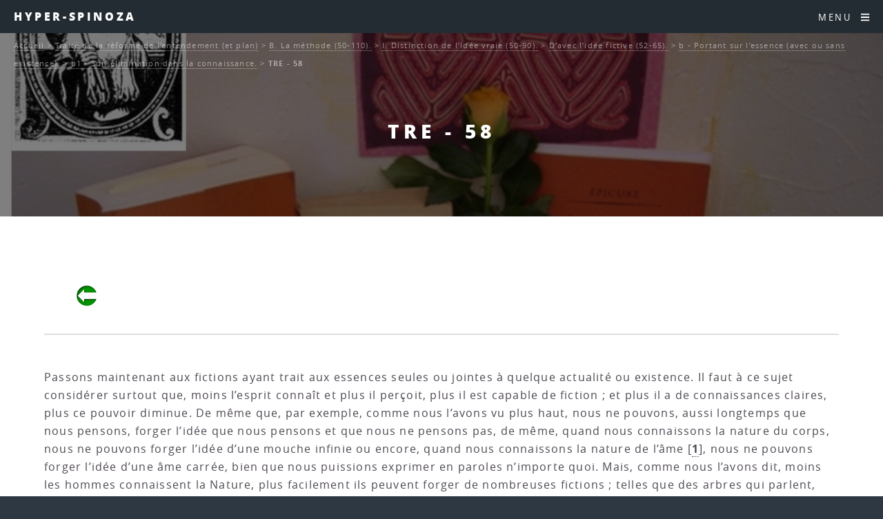

--- FILE ---
content_type: text/html; charset=utf-8
request_url: http://hyperspinoza.caute.lautre.net/TRE-58
body_size: 14836
content:
<!DOCTYPE HTML>
<html class="page_article sans_composition ltr fr no-js" lang="fr" dir="ltr">
	<head>
		<script type='text/javascript'>/*<![CDATA[*/(function(H){H.className=H.className.replace(/\bno-js\b/,'js')})(document.documentElement);/*]]>*/</script>
		
		<meta http-equiv="Content-Type" content="text/html; charset=utf-8" />

		<title>TRE - 58 - Hyper-Spinoza</title>
<meta name="description" content=" Passons maintenant aux fictions ayant trait aux essences seules ou jointes &#224; quelque actualit&#233; ou existence. Il faut &#224; ce sujet consid&#233;rer surtout (&#8230;) " />
<link rel="canonical" href="http://hyperspinoza.caute.lautre.net/TRE-58" /><meta name="generator" content="SPIP 4.4.7" />


<meta name="viewport" content="width=device-width, initial-scale=1" />


<link rel="alternate" type="application/rss+xml" title="Syndiquer tout le site" href="spip.php?page=backend" />

<link rel="stylesheet" href="plugins/auto/html5up_spectral/v3.1.0/css/fonts.css?1722319603" type="text/css" />
<link rel="stylesheet" href="local/cache-scss/main-cssify-394201e.css?1760386299" type="text/css" />

<link rel="stylesheet" href="squelettes-dist/css/spip.css?1765312443" type="text/css" />







<link rel="stylesheet" href="local/cache-css/cssdyn-css_html5up_spectral_spip_css-dee821b2.css?1760389721" />


<script type='text/javascript'>var var_zajax_content='content';</script><script>
var mediabox_settings={"auto_detect":true,"ns":"box","tt_img":true,"sel_g":"#documents_portfolio a[type='image\/jpeg'],#documents_portfolio a[type='image\/png'],#documents_portfolio a[type='image\/gif']","sel_c":".mediabox","str_ssStart":"Diaporama","str_ssStop":"Arr\u00eater","str_cur":"{current}\/{total}","str_prev":"Pr\u00e9c\u00e9dent","str_next":"Suivant","str_close":"Fermer","str_loading":"Chargement\u2026","str_petc":"Taper \u2019Echap\u2019 pour fermer","str_dialTitDef":"Boite de dialogue","str_dialTitMed":"Affichage d\u2019un media","splash_url":"","lity":{"skin":"_simple-dark","maxWidth":"90%","maxHeight":"90%","minWidth":"400px","minHeight":"","slideshow_speed":"2500","opacite":"0.9","defaultCaptionState":"expanded"}};
</script>
<!-- insert_head_css -->
<link rel="stylesheet" href="plugins-dist/mediabox/lib/lity/lity.css?1765312411" type="text/css" media="all" />
<link rel="stylesheet" href="plugins-dist/mediabox/lity/css/lity.mediabox.css?1765312411" type="text/css" media="all" />
<link rel="stylesheet" href="plugins-dist/mediabox/lity/skins/_simple-dark/lity.css?1765312411" type="text/css" media="all" /><link rel='stylesheet' type='text/css' media='all' href='plugins-dist/porte_plume/css/barre_outils.css?1765312418' />
<link rel='stylesheet' type='text/css' media='all' href='local/cache-css/cssdyn-css_barre_outils_icones_css-ba903625.css?1739817528' />
<link rel="stylesheet" type="text/css" href="plugins/auto/fontawesome/v1.1.0/css/fa-icons.css?1721250533" />


<link rel="stylesheet" href="local/cache-scss/theme-cssify-7cb1b27.css?1760386299" type="text/css" />









<script src="prive/javascript/jquery.js?1765312439" type="text/javascript"></script>

<script src="prive/javascript/jquery.form.js?1765312439" type="text/javascript"></script>

<script src="prive/javascript/jquery.autosave.js?1765312439" type="text/javascript"></script>

<script src="prive/javascript/jquery.placeholder-label.js?1765312439" type="text/javascript"></script>

<script src="prive/javascript/ajaxCallback.js?1765312439" type="text/javascript"></script>

<script src="prive/javascript/js.cookie.js?1765312439" type="text/javascript"></script>
<!-- insert_head -->
<script src="plugins-dist/mediabox/lib/lity/lity.js?1765312411" type="text/javascript"></script>
<script src="plugins-dist/mediabox/lity/js/lity.mediabox.js?1765312411" type="text/javascript"></script>
<script src="plugins-dist/mediabox/javascript/spip.mediabox.js?1765312410" type="text/javascript"></script><script type='text/javascript' src='plugins-dist/porte_plume/javascript/jquery.markitup_pour_spip.js?1765312418'></script>
<script type='text/javascript' src='plugins-dist/porte_plume/javascript/jquery.previsu_spip.js?1765312418'></script>
<script type='text/javascript' src='local/cache-js/jsdyn-javascript_porte_plume_start_js-45b90f5d.js?1739817528'></script>








<noscript><link rel="stylesheet" href="local/cache-scss/noscript-cssify-093b4e8.css?1760386299" id="no-minify" /></noscript>	</head>
	<body class="is-preload">
	<div id="page-wrapper">
		<header id="header">		
			<p><a href="http://hyperspinoza.caute.lautre.net">Hyper-Spinoza</a></p>
			<nav id="nav">
	<ul>
		<li class="special">
			<a href="#menu" class="menuToggle"><span>Menu</span> <i class="icon icon-bars fa-icon"><svg xmlns="http://www.w3.org/2000/svg" viewBox="0 0 448 512" role="img" width="0" height="0"><!-- Font Awesome Free 5.15.4 by @fontawesome - https://fontawesome.com License - https://fontawesome.com/license/free (Icons: CC BY 4.0, Fonts: SIL OFL 1.1, Code: MIT License) --><path d="M16 132h416c8.837 0 16-7.163 16-16V76c0-8.837-7.163-16-16-16H16C7.163 60 0 67.163 0 76v40c0 8.837 7.163 16 16 16zm0 160h416c8.837 0 16-7.163 16-16v-40c0-8.837-7.163-16-16-16H16c-8.837 0-16 7.163-16 16v40c0 8.837 7.163 16 16 16zm0 160h416c8.837 0 16-7.163 16-16v-40c0-8.837-7.163-16-16-16H16c-8.837 0-16 7.163-16 16v40c0 8.837 7.163 16 16 16z"/></svg></i> </a>
			<div id="menu">
				<ul>
					<li><a class="accueil" href="http://hyperspinoza.caute.lautre.net">Accueil</a></li>
					
					<li>
						<a href="-Autour-de-l-oeuvre-1-Les-vies-de-Spinoza-">Autour de l&#8217;oeuvre 1&nbsp;: Les vies de Spinoza</a>
						<ul>
						
							<li>
								<a href="-Les-sources-">Les sources</a>
								<ul>
						
							<li>
								<a href="-La-vie-de-Spinoza-par-Jean-Colerus-">La vie de Spinoza par Jean Colerus</a>
								
							</li>
						
						</ul>
							</li>
						
						</ul>
					</li>
					
					<li>
						<a href="-Autour-de-l-oeuvre-2-Actu-Biblio-et-Web-">Autour de l&#8217;oeuvre 2&nbsp;: Actu, Biblio et Web</a>
						<ul>
						
							<li>
								<a href="-Actu-">Actu</a>
								<ul>
						
							<li>
								<a href="-Infos-Spinoza-Argentina-">Infos Spinoza-Argentina</a>
								
							</li>
						
						</ul>
							</li>
						
							<li>
								<a href="-Bibliographie-">Bibliographie</a>
								<ul>
						
							<li>
								<a href="-Etudes-et-commentaires-">Etudes et commentaires.</a>
								<ul>
						
							<li>
								<a href="-Michel-Juffe-"> Michel Juffé</a>
								
							</li>
						
							<li>
								<a href="-Les-lumieres-radicales-">Les lumières radicales</a>
								
							</li>
						
							<li>
								<a href="-Spinoza-et-les-sciences-sociales-">Spinoza et les sciences sociales</a>
								
							</li>
						
						</ul>
							</li>
						
							<li>
								<a href="-Oeuvres-de-Spinoza-">Oeuvres de Spinoza</a>
								
							</li>
						
							<li>
								<a href="-Periodiques-">Périodiques</a>
								
							</li>
						
						</ul>
							</li>
						
							<li>
								<a href="-Spinoza-sur-le-Web-">Spinoza sur le Web</a>
								
							</li>
						
						</ul>
					</li>
					
					<li>
						<a href="-Autour-de-l-oeuvre-3-les-articles-et-ressources-audio-">Autour de l&#8217;oeuvre 3&nbsp;: les articles et ressources audio</a>
						<ul>
						
							<li>
								<a href="-Actualite-de-Spinoza-">Actualité de Spinoza</a>
								
							</li>
						
							<li>
								<a href="-Anthropologie-">Anthropologie</a>
								
							</li>
						
							<li>
								<a href="-Audio-et-video-">Audio et vidéo</a>
								
							</li>
						
							<li>
								<a href="-Connaissance-">Connaissance</a>
								
							</li>
						
							<li>
								<a href="-Lire-Spinoza-">Lire Spinoza</a>
								
							</li>
						
							<li>
								<a href="-Metaphysique-">Métaphysique</a>
								
							</li>
						
							<li>
								<a href="-Politique-">Politique</a>
								<ul>
						
							<li>
								<a href="-La-question-de-la-tolerance-">La question de la tolérance</a>
								
							</li>
						
						</ul>
							</li>
						
							<li>
								<a href="-Psychologie-et-ethique-">Psychologie et éthique</a>
								
							</li>
						
							<li>
								<a href="-Spinoza-et-les-autres-">Spinoza et les autres</a>
								
							</li>
						
							<li>
								<a href="-Theologie-">Théologie</a>
								
							</li>
						
						</ul>
					</li>
					
					<li>
						<a href="-Autour-de-l-oeuvre-4-Spinoza-et-les-autres-">Autour de l&#8217;oeuvre 4&nbsp;: Spinoza et les autres</a>
						<ul>
						
							<li>
								<a href="-Spinoza-lisant-les-autres-">Spinoza lisant les autres</a>
								
							</li>
						
							<li>
								<a href="-Spinoza-lu-par-les-autres-">Spinoza lu par les autres</a>
								
							</li>
						
						</ul>
					</li>
					
					<li>
						<a href="-Court-traite-de-Dieu-de-l-homme-et-de-la-sante-de-son-ame-">Court traité de Dieu, de l&#8217;homme et de la santé de son âme.</a>
						<ul>
						
							<li>
								<a href="-Premiere-partie-De-Dieu-">Première partie&nbsp;: De Dieu</a>
								
							</li>
						
							<li>
								<a href="-Deuxieme-partie-De-l-homme-et-de-ce-qui-lui-appartient-">Deuxième partie&nbsp;: De l&#8217;homme et de ce qui lui appartient.</a>
								
							</li>
						
							<li>
								<a href="-Appendice-456-">Appendice</a>
								
							</li>
						
							<li>
								<a href="-Supplements-">Suppléments</a>
								
							</li>
						
						</ul>
					</li>
					
					<li>
						<a href="-Hyper-Ethique-">Hyper-Ethique</a>
						<ul>
						
							<li>
								<a href="-I-Premiere-Partie-De-Dieu-Pars-Prima-De-Deo-">I. Première Partie&nbsp;: "De Dieu" (Pars Prima&nbsp;: De Deo)</a>
								<ul>
						
							<li>
								<a href="-En-Dieu-in-deo-Propositions-1-a-15-">En Dieu (in deo)&nbsp;: Propositions 1 à 15</a>
								<ul>
						
							<li>
								<a href="-a-Des-choses-a-Dieu-">a - Des choses à Dieu</a>
								
							</li>
						
							<li>
								<a href="-b-Dieu-">b - Dieu</a>
								
							</li>
						
						</ul>
							</li>
						
							<li>
								<a href="-A-partir-de-Dieu-a-deo-Propositions-16-a-36-">A partir de Dieu ( a deo)&nbsp;: Propositions 16 à 36</a>
								<ul>
						
							<li>
								<a href="-a-La-nature-naturante-">a - La nature naturante</a>
								
							</li>
						
							<li>
								<a href="-b-La-nature-naturee-">b - La nature naturée</a>
								<ul>
						
							<li>
								<a href="-La-realite-modale-du-point-de-vue-de-l-infini-les-modes-infinis-">La réalité modale du point de vue de l&#8217;infini&nbsp;: les modes infinis</a>
								
							</li>
						
							<li>
								<a href="-La-realite-modale-du-point-de-vue-du-fini-">La réalité modale du point de vue du fini</a>
								
							</li>
						
						</ul>
							</li>
						
							<li>
								<a href="-c-Identite-de-la-nature-naturante-et-de-la-nature-naturee-necessite-absolue-de-">c -  Identité de la nature naturante et de la nature naturée&nbsp;: nécessité absolue de l&#8217;action divine</a>
								<ul>
						
							<li>
								<a href="-Spontaneite-de-l-action-divine-ni-reflechie-ni-premeditee-ni-decidee-selon-un-">Spontanéité de l&#8217;action divine, ni réfléchie, ni préméditée, ni décidée selon un choix arbitraire</a>
								
							</li>
						
							<li>
								<a href="-Perfection-absolue-de-l-action-divine-qui-se-deroule-suivant-sa-necessite-">Perfection absolue de l&#8217;action divine qui se déroule suivant sa nécessité intrinsèque</a>
								
							</li>
						
						</ul>
							</li>
						
						</ul>
							</li>
						
							<li>
								<a href="-Appendice-">Appendice</a>
								
							</li>
						
							<li>
								<a href="-Definitions-et-Axiomes-">Définitions et Axiomes</a>
								
							</li>
						
						</ul>
							</li>
						
							<li>
								<a href="-II-Deuxieme-Partie-De-la-Nature-et-de-l-Origine-de-l-Ame-Pars-secunda-De-natura-">II. Deuxième Partie&nbsp;: "De la Nature et de l&#8217;Origine de l&#8217;Âme" (Pars secunda&nbsp;: De natura et origine mentis)</a>
								<ul>
						
							<li>
								<a href="-La-nature-de-l-ame-expliquee-a-partir-de-son-origine-la-pensee-comme-attribut-">La nature de l&#8217;âme expliquée à partir de son origine, la pensée comme attribut de Dieu&nbsp;: Propositions 1 à 13</a>
								<ul>
						
							<li>
								<a href="-a-La-pensee-et-l-etendue-">a - La pensée (et l&#8217;étendue)</a>
								
							</li>
						
							<li>
								<a href="-b-L-intellect-infini-effet-de-la-puissance-infinie-de-penser-qui-est-en-Dieu-">b - L&#8217;intellect infini, effet de la puissance infinie de penser qui est en Dieu</a>
								
							</li>
						
							<li>
								<a href="-c-L-ordre-des-idees-">c - L&#8217;ordre des idées</a>
								
							</li>
						
							<li>
								<a href="-d-La-production-des-idees-proprement-dites-">d - La production des idées proprement dites</a>
								
							</li>
						
							<li>
								<a href="-e-L-ame-humaine-idee-du-corps-chose-singuliere-existant-en-acte-">e - L&#8217;âme humaine, idée du corps, chose singulière existant en acte</a>
								
							</li>
						
						</ul>
							</li>
						
							<li>
								<a href="-La-nature-du-corps-et-celle-du-corps-humain-en-particulier-Axiomes-Lemmes-">La nature du corps et celle du corps humain en particulier&nbsp;: Axiomes, Lemmes, Définitions et Postulats suivants la proposition 13&nbsp;: sur la nature des corps</a>
								<ul>
						
							<li>
								<a href="-a-Des-corps-aux-individus-">a - Des corps aux individus</a>
								<ul>
						
							<li>
								<a href="-Les-corps-les-plus-simples-determines-par-les-seules-lois-du-mouvement-">Les corps les plus simples, déterminés par les seules lois du mouvement</a>
								
							</li>
						
							<li>
								<a href="-Les-corps-composes-figures-de-l-individuation-">Les corps composés&nbsp;: figures de l&#8217;individuation</a>
								
							</li>
						
						</ul>
							</li>
						
							<li>
								<a href="-b-Le-corps-humain-">b - Le corps humain</a>
								
							</li>
						
						</ul>
							</li>
						
							<li>
								<a href="-Ce-que-peut-l-ame-humaine-en-vertu-de-sa-nature-les-lois-de-son-fonctionnement-">Ce que peut l&#8217;âme humaine en vertu de sa nature&nbsp;: les lois de son fonctionnement, les trois genres de connaissance&nbsp;: Propositions 14 à 47</a>
								<ul>
						
							<li>
								<a href="-a-La-perception-des-choses-exterieures-et-l-imagination-formes-spontanees-de-la-">a - La perception des choses extérieures et l&#8217;imagination, formes spontanées de la connaissance</a>
								<ul>
						
							<li>
								<a href="-Genese-et-mecanismes-de-la-perception-qui-produit-seulement-des-representations-">Genèse et mécanismes de la perception qui produit seulement des représentations imaginaires</a>
								
							</li>
						
							<li>
								<a href="-Les-idees-spontanees-que-nous-formons-des-choses-en-les-percevant-par-l-">Les idées spontanées que nous formons des choses en les percevant par l&#8217;intermédiaire de représenations imaginaires sont toutes inadéquates</a>
								
							</li>
						
						</ul>
							</li>
						
							<li>
								<a href="-b-Vers-la-connaissance-rationnelle-de-l-erreur-a-la-verite-">b - Vers la connaissance rationnelle&nbsp;: de l&#8217;erreur à la vérité</a>
								<ul>
						
							<li>
								<a href="-L-erreur-">L&#8217;erreur</a>
								
							</li>
						
							<li>
								<a href="-Les-notions-communes-">Les notions communes</a>
								
							</li>
						
							<li>
								<a href="-Les-genres-de-connaissance-">Les genres de connaissance</a>
								
							</li>
						
							<li>
								<a href="-La-connaissance-adequate-">La connaissance adéquate</a>
								
							</li>
						
						</ul>
							</li>
						
						</ul>
							</li>
						
							<li>
								<a href="-L-intellect-et-la-volonte-Propositions-48-et-49-">L&#8217;intellect et la volonté&nbsp;: Propositions 48 et 49</a>
								
							</li>
						
							<li>
								<a href="-Definitions-et-Axiomes-225-">Définitions et Axiomes</a>
								
							</li>
						
						</ul>
							</li>
						
							<li>
								<a href="-III-Troisieme-Partie-De-l-origine-et-de-la-nature-des-affects-Pars-tertia-De-">III. Troisième Partie&nbsp;: "De l&#8217;origine et de la nature des affects" (Pars tertia&nbsp;: De origine et natura affectuum)</a>
								<ul>
						
							<li>
								<a href="-Les-bases-naturelles-de-l-affectivite-Propositions-1-a-11-">Les bases naturelles de l&#8217;affectivité&nbsp;: Propositions 1 à 11</a>
								<ul>
						
							<li>
								<a href="-a-Activite-et-passivite-">a - Activité et passivité</a>
								
							</li>
						
							<li>
								<a href="-b-Le-conatus-">b - Le conatus</a>
								
							</li>
						
							<li>
								<a href="-c-Les-affects-primaires-">c - Les affects primaires</a>
								
							</li>
						
						</ul>
							</li>
						
							<li>
								<a href="-Le-labyrinthe-de-la-vie-affective-Propositions-12-a-57-">Le labyrinthe de la vie affective&nbsp;: Propositions 12 à 57</a>
								<ul>
						
							<li>
								<a href="-a-La-fixation-imaginaire-du-desir-">a - La fixation imaginaire du désir</a>
								
							</li>
						
							<li>
								<a href="-b-La-formation-des-complexes-objectaux-">b - La formation des complexes objectaux</a>
								
							</li>
						
							<li>
								<a href="-c-Formation-et-developpement-des-complexes-interpersonnels-">c - Formation et développement des complexes interpersonnels</a>
								<ul>
						
							<li>
								<a href="-Le-mimetisme-affectif-">Le mimétisme affectif</a>
								
							</li>
						
							<li>
								<a href="-Les-jeux-de-l-amour-et-de-la-haine-">Les jeux de l&#8217;amour et de la haine</a>
								
							</li>
						
							<li>
								<a href="-Caracteres-generaux-des-complexes-affectifs-">Caractères généraux des complexes affectifs</a>
								
							</li>
						
						</ul>
							</li>
						
						</ul>
							</li>
						
							<li>
								<a href="-Les-affects-actifs-Propositions-58-et-59-">Les affects actifs&nbsp;: Propositions 58 et 59</a>
								
							</li>
						
							<li>
								<a href="-Definitions-des-affects-">Définitions des affects</a>
								<ul>
						
							<li>
								<a href="-a-Definitions-fondamentales-definitions-1-a-5-">a - Définitions fondamentales&nbsp;: définitions 1 à 5</a>
								
							</li>
						
							<li>
								<a href="-b-Affects-qui-naissent-de-la-joie-et-de-la-tristesse-definitions-6-a-31-">b - Affects qui naissent de la joie et de la tristesse&nbsp;: définitions 6 à 31</a>
								
							</li>
						
							<li>
								<a href="-c-Affects-rattaches-au-Desir-definitions-32-a-48-">c - Affects rattachés au Désir&nbsp;: définitions 32 à 48</a>
								
							</li>
						
							<li>
								<a href="-d-Definition-generale-des-affects-">d - Définition générale des affects</a>
								
							</li>
						
						</ul>
							</li>
						
							<li>
								<a href="-Preface-Definitions-et-postulats-">Préface, Définitions et postulats</a>
								
							</li>
						
						</ul>
							</li>
						
							<li>
								<a href="-IV-Quatrieme-Partie-De-la-servitude-humaine-ou-de-la-force-des-affects-Pars-">IV. Quatrième Partie&nbsp;: "De la servitude humaine, ou de la force des affects" (Pars quarta&nbsp;: De servitute humana, seu de affectuum viribus)</a>
								<ul>
						
							<li>
								<a href="-La-condition-humaine-Propositions-1-a-37-">La condition humaine&nbsp;: Propositions 1 à 37</a>
								<ul>
						
							<li>
								<a href="-a-La-servitude-passionnelle-">a - La servitude passionnelle</a>
								
							</li>
						
							<li>
								<a href="-b-Le-fondement-naturel-de-la-vertu-definie-a-partir-de-l-interet-vital-comme-">b - Le fondement naturel de la vertu (définie à partir de l&#8217;intérêt vital comme recherche de l&#8217;utile)</a>
								
							</li>
						
							<li>
								<a href="-c-De-l-utile-propre-a-l-utile-commun-genese-de-la-socialite-">c - De l&#8217;utile propre à l&#8217;utile commun&nbsp;: genèse de la socialité</a>
								
							</li>
						
						</ul>
							</li>
						
							<li>
								<a href="-De-la-servitude-a-la-liberte-Propositions-38-a-73-">De la servitude à la liberté&nbsp;: Propositions 38 à 73</a>
								<ul>
						
							<li>
								<a href="-a-Typologie-rationnelle-des-passions-en-fonction-de-leur-utilite-ou-degre-de-">a - Typologie rationnelle des passions (en fonction de leur utilité, ou degré de joie et de tristesse qu&#8217;on peut en tirer)</a>
								
							</li>
						
							<li>
								<a href="-b-Intervention-de-la-raison-dans-le-deroulement-de-la-vie-affective-">b - Intervention de la raison  dans le déroulement de la vie affective</a>
								
							</li>
						
							<li>
								<a href="-c-La-vie-des-hommes-libres-">c - La vie des hommes libres</a>
								
							</li>
						
						</ul>
							</li>
						
							<li>
								<a href="-Appendice-APPENDIX-">Appendice (APPENDIX)</a>
								
							</li>
						
							<li>
								<a href="-Preface-Definitions-et-Axiome-">Préface, Définitions et Axiome</a>
								
							</li>
						
						</ul>
							</li>
						
							<li>
								<a href="-V-Cinquieme-Partie-De-la-puissance-de-l-entendement-ou-de-la-liberte-humaine-">V. Cinquième Partie&nbsp;: "De la puissance de l&#8217;entendement, ou de la liberté humaine" (Pars quinta&nbsp;: De potentia intellectus, seu de libertate humana)</a>
								<ul>
						
							<li>
								<a href="-Les-remedes-aux-affects-Propositions-1-a-20-">Les remèdes aux affects&nbsp;: Propositions 1 à 20</a>
								<ul>
						
							<li>
								<a href="-a-Une-therapie-psychophysiologique-">a - Une thérapie psychophysiologique</a>
								
							</li>
						
							<li>
								<a href="-b-Un-nouvel-art-d-aimer-l-amour-qui-a-Dieu-pour-objet-amor-erga-Deum-">b - Un nouvel art d&#8217;aimer&nbsp;: l&#8217;amour qui a Dieu pour objet (amor erga Deum)</a>
								
							</li>
						
						</ul>
							</li>
						
							<li>
								<a href="-La-beatitude-supreme-Propositions-21-a-42-">La béatitude suprême&nbsp;: Propositions 21 à 42</a>
								<ul>
						
							<li>
								<a href="-a-La-science-intuitive-et-le-point-de-vue-de-l-eternite-">a - La science intuitive et le point de vue de l&#8217;éternité</a>
								
							</li>
						
							<li>
								<a href="-b-L-amour-intellectuel-de-Dieu-amor-intellectualis-Dei-">b - L&#8217;amour intellectuel de Dieu (amor intellectualis Dei)</a>
								
							</li>
						
							<li>
								<a href="-c-La-liberation-de-l-ame-">c - La libération de l&#8217;âme</a>
								
							</li>
						
							<li>
								<a href="-d-L-ethique-au-quotidien-">d - L&#8217;éthique au quotidien</a>
								
							</li>
						
						</ul>
							</li>
						
							<li>
								<a href="-Preface-et-axiomes-">Préface et axiomes</a>
								
							</li>
						
						</ul>
							</li>
						
						</ul>
					</li>
					
					<li>
						<a href="-Hyper-Traite-politique-">Hyper-Traité politique</a>
						<ul>
						
							<li>
								<a href="-Chapitre-01-Introduction-">Chapitre 01 - Introduction</a>
								
							</li>
						
							<li>
								<a href="-Chapitre-02-Le-droit-naturel-">Chapitre 02 - Le droit naturel</a>
								
							</li>
						
							<li>
								<a href="-Chapitre-03-Le-droit-des-pouvoirs-souverains-">Chapitre 03 - Le droit des pouvoirs souverains</a>
								
							</li>
						
							<li>
								<a href="-Chapitre-04-Les-affaires-qui-dependent-du-gouvernement-des-pouvoirs-souverains-">Chapitre 04 - Les affaires qui dépendent du gouvernement des pouvoirs souverains</a>
								
							</li>
						
							<li>
								<a href="-Chapitre-05-L-ideal-supreme-que-toute-societe-peut-se-proposer-">Chapitre 05 - L’idéal suprême que toute société peut se proposer </a>
								
							</li>
						
							<li>
								<a href="-Chapitre-06-L-organisation-qu-il-faut-donner-au-gouvernement-monarchique-pour-">Chapitre 06 - L’organisation qu’il faut donner au gouvernement monarchique pour qu’il ne dégénère pas en tyrannie</a>
								
							</li>
						
							<li>
								<a href="-Chapitre-07-Developpement-methodique-des-principes-d-organisation-d-une-">Chapitre 07 - Développement méthodique des principes d&#8217;organisation d&#8217;une monarchie</a>
								
							</li>
						
							<li>
								<a href="-Chapitre-08-L-aristocratie-">Chapitre 08 - L&#8217;aristocratie</a>
								
							</li>
						
							<li>
								<a href="-Chapitre-09-L-aristocratie-suite-">Chapitre 09 - L&#8217;aristocratie (suite)</a>
								
							</li>
						
							<li>
								<a href="-Chapitre-10-L-aristocratie-fin-">Chapitre 10 - L&#8217;aristocratie (fin)</a>
								
							</li>
						
							<li>
								<a href="-Chapitre-11-La-democratie-">Chapitre 11 - La démocratie</a>
								
							</li>
						
							<li>
								<a href="-Chapitre-12-La-vie-souriante-">Chapitre 12 - La vie souriante</a>
								
							</li>
						
						</ul>
					</li>
					
					<li>
						<a href="-Lettres-">Lettres</a>
						<ul>
						
							<li>
								<a href="-Premiere-correspondance-avec-Oldenburg-ete-1661-hiver-1665-">Première correspondance avec Oldenburg (été 1661 - hiver 1665)</a>
								
							</li>
						
							<li>
								<a href="-Correspondance-avec-Simon-de-Vries-Hiver-1663-">Correspondance avec Simon de Vries (Hiver 1663)</a>
								
							</li>
						
							<li>
								<a href="-Correspondance-avec-Louis-Meyer-Printemps-ete-1663-">Correspondance avec Louis Meyer (Printemps été 1663)</a>
								
							</li>
						
							<li>
								<a href="-Lettre-a-Balling-sur-les-presages-ete-1664-">Lettre à Balling sur les présages (été 1664).</a>
								
							</li>
						
							<li>
								<a href="-Les-lettres-du-mal-correspondance-avec-Blyenbergh-Hiver-1664-65-">Les lettres du mal&nbsp;: correspondance avec Blyenbergh (Hiver 1664-65)</a>
								
							</li>
						
							<li>
								<a href="-Deux-lettres-a-Jean-Bouwmeester-et-une-a-Jean-Van-der-Mer-">Deux lettres à Jean Bouwmeester et une à Jean Van der Mer.</a>
								
							</li>
						
							<li>
								<a href="-Trois-Lettres-a-Monsieur-Hudde-1666-">Trois Lettres à Monsieur Hudde (1666)</a>
								
							</li>
						
							<li>
								<a href="-Les-lettres-a-Jarig-Jelles-mars-1667-a-juin-1674-">Les lettres à Jarig Jelles (mars 1667 à juin 1674).</a>
								
							</li>
						
							<li>
								<a href="-Correspondance-avec-Jacob-Osten-et-Lambert-de-Velthuysen-">Correspondance avec Jacob Osten et Lambert de Velthuysen.</a>
								
							</li>
						
							<li>
								<a href="-Correspondance-avec-Leibniz-Automne-1671-">Correspondance avec Leibniz (Automne 1671)</a>
								
							</li>
						
							<li>
								<a href="-Correspondance-avec-Fabritius-au-sujet-d-une-chaire-de-philosophie-offerte-par-">Correspondance avec Fabritius au sujet d&#8217;une chaire de philosophie offerte par l&#8217;Electeur Palatin (Hiver 1673).</a>
								
							</li>
						
							<li>
								<a href="-Lettre-a-propos-de-la-mort-de-Descartes-Hiver-1673-">Lettre à propos de la mort de Descartes (Hiver 1673)</a>
								
							</li>
						
							<li>
								<a href="-La-correspondance-avec-Hugo-Boxel-sur-les-apparitions-les-spectres-et-les-">La correspondance avec Hugo Boxel sur les apparitions, les spectres et les esprits (Automne 1674).</a>
								
							</li>
						
							<li>
								<a href="-La-correspondance-avec-Tschirnhaus-et-Schuller-automne-1674-ete-1676-">La correspondance avec Tschirnhaus et Schuller (automne 1674 - été 1676)</a>
								
							</li>
						
							<li>
								<a href="-Seconde-correspondance-avec-Oldenburg-printemps-1675-hiver-1676-">Seconde correspondance avec Oldenburg (printemps 1675 - hiver 1676)</a>
								
							</li>
						
							<li>
								<a href="-La-correspondance-avec-Albert-Burgh-Automne-et-Hiver-1675-">La correspondance avec Albert Burgh (Automne et Hiver (?) 1675).</a>
								
							</li>
						
							<li>
								<a href="-La-derniere-lettre-au-sujet-du-Traite-politique-">La dernière lettre, au sujet du Traité politique.</a>
								
							</li>
						
						</ul>
					</li>
					
					<li>
						<a href="-Principes-de-la-philosophie-de-Descartes-et-Pensees-metaphysiques-">Principes de la philosophie de Descartes et Pensées métaphysiques</a>
						<ul>
						
							<li>
								<a href="-Les-Principes-de-la-Philosophie-de-Descartes-">Les Principes de la Philosophie de Descartes</a>
								<ul>
						
							<li>
								<a href="-Premiere-Partie-">Première Partie</a>
								<ul>
						
							<li>
								<a href="-Definitions-et-Axiomes-457-">Définitions et Axiomes</a>
								
							</li>
						
							<li>
								<a href="-Propositions-">Propositions</a>
								
							</li>
						
							<li>
								<a href="-Axiomes-pris-de-Descartes-">Axiomes pris de Descartes</a>
								
							</li>
						
							<li>
								<a href="-Suite-des-Propositions-">Suite des Propositions</a>
								
							</li>
						
						</ul>
							</li>
						
							<li>
								<a href="-Deuxieme-Partie-">Deuxième Partie</a>
								<ul>
						
							<li>
								<a href="-Postulat-Definitions-et-Axiomes-">Postulat, Définitions et Axiomes</a>
								
							</li>
						
							<li>
								<a href="-Lemmes-et-Propositions-">Lemmes et  Propositions</a>
								
							</li>
						
						</ul>
							</li>
						
							<li>
								<a href="-Troisieme-Partie-">Troisième Partie</a>
								<ul>
						
							<li>
								<a href="-Preface-Postulat-Definitions-et-Axiomes-">Préface, Postulat, Définitions et Axiomes</a>
								
							</li>
						
							<li>
								<a href="-Propositions-465-">Propositions</a>
								
							</li>
						
						</ul>
							</li>
						
						</ul>
							</li>
						
							<li>
								<a href="-Pensees-metaphysiques-">Pensées métaphysiques</a>
								<ul>
						
							<li>
								<a href="-Partie-I-">Partie I</a>
								
							</li>
						
							<li>
								<a href="-Partie-II-">Partie II</a>
								
							</li>
						
						</ul>
							</li>
						
						</ul>
					</li>
					
					<li>
						<a href="-Telechargements-">Téléchargements</a>
						<ul>
						
							<li>
								<a href="-Xinfos-site-">Xinfos site</a>
								
							</li>
						
						</ul>
					</li>
					
					<li>
						<a href="-Traite-de-la-reforme-de-l-entendement-et-plan-" class="on">Traité de la réforme de l&#8217;entendement (et plan)</a>
						<ul>
						
							<li>
								<a href="-A-Le-dessein-1-48-">A. Le dessein (1 - 48)</a>
								<ul>
						
							<li>
								<a href="-I-La-Fin-1-17-">I. La Fin (1 - 17)</a>
								<ul>
						
							<li>
								<a href="-Le-Prologue-la-decouverte-1-11-">Le Prologue&nbsp;: la découverte (1-11)</a>
								<ul>
						
							<li>
								<a href="-a-Introduction-l-experience-">a - Introduction&nbsp;: l&#8217;expérience.</a>
								
							</li>
						
							<li>
								<a href="-b-La-necessite-d-un-choix-">b - La nécessité d&#8217;un choix.</a>
								
							</li>
						
							<li>
								<a href="-c-Les-elements-du-choix-">c - Les éléments du choix.</a>
								<ul>
						
							<li>
								<a href="-c1-Le-certain-et-l-incertain-">c1 - Le certain et l&#8217;incertain.</a>
								
							</li>
						
							<li>
								<a href="-c2-L-objet-de-l-adhesion-">c2 - L&#8217;objet de l&#8217;adhésion.</a>
								
							</li>
						
						</ul>
							</li>
						
							<li>
								<a href="-d-Le-choix-">d - Le choix.</a>
								
							</li>
						
						</ul>
							</li>
						
							<li>
								<a href="-Le-bien-et-le-souverain-bien-12-13-">Le bien et le souverain bien (12-13).</a>
								
							</li>
						
							<li>
								<a href="-Plan-de-travail-14-16-">Plan de travail (14-16).</a>
								
							</li>
						
							<li>
								<a href="-Regles-de-vie-17-">Règles de vie (17).</a>
								
							</li>
						
						</ul>
							</li>
						
							<li>
								<a href="-II-Le-moyen-18-29-">II. Le moyen (18-29).</a>
								<ul>
						
							<li>
								<a href="-Les-modes-de-perception-18-24-">Les modes de perception (18-24).</a>
								<ul>
						
							<li>
								<a href="-a-La-question-">a - La question.</a>
								
							</li>
						
							<li>
								<a href="-b-La-distinction-">b - La distinction.</a>
								
							</li>
						
							<li>
								<a href="-c-Des-exemples-">c - Des exemples.</a>
								
							</li>
						
							<li>
								<a href="-d-Un-exemple-unique-">d - Un exemple unique.</a>
								
							</li>
						
						</ul>
							</li>
						
							<li>
								<a href="-Le-meilleur-mode-de-perception-25-29-">Le meilleur mode de perception (25-29).</a>
								<ul>
						
							<li>
								<a href="-a-Principes-d-evaluation-">a - Principes d&#8217;évaluation.</a>
								
							</li>
						
							<li>
								<a href="-b-La-valeur-de-chaque-mode-">b - La valeur de chaque mode.</a>
								
							</li>
						
						</ul>
							</li>
						
						</ul>
							</li>
						
							<li>
								<a href="-III-La-Voie-30-48-">III. La Voie (30-48).</a>
								<ul>
						
							<li>
								<a href="-L-objection-generale-l-aporie-et-sa-solution-30-38-">L&#8217;objection générale&nbsp;: l&#8217;aporie et sa solution (30-38).</a>
								<ul>
						
							<li>
								<a href="-a-Une-methode-extrinseque-">a - Une méthode extrinsèque.</a>
								
							</li>
						
							<li>
								<a href="-b-La-certitude-intrinseque-Idee-et-Idee-de-l-idee-">b - La certitude intrinsèque&nbsp;: Idée et Idée de l&#8217;idée.</a>
								
							</li>
						
							<li>
								<a href="-c-Consequences-quant-a-la-methode-">c - Conséquences quant à la méthode.</a>
								
							</li>
						
							<li>
								<a href="-d-Conclusion-La-norme-la-connaissance-reflexive-">d - Conclusion&nbsp;: La norme, la connaissance réflexive.</a>
								
							</li>
						
						</ul>
							</li>
						
							<li>
								<a href="-Consequences-philosophiques-38-42-">Conséquences philosophiques (38-42).</a>
								<ul>
						
							<li>
								<a href="-a-Le-point-de-depart-L-Idee-de-l-Etre-le-plus-parfait-">a - Le point de départ&nbsp;: L&#8217;Idée de l&#8217;Être le plus parfait.</a>
								
							</li>
						
							<li>
								<a href="-b-Une-connaissance-plus-grande-meilleure-se-connaitre-soi-meme-">b - Une connaissance plus grande, meilleure&nbsp;: se connaître soi-même.</a>
								
							</li>
						
							<li>
								<a href="-c-Le-systeme-du-savoir-le-commerce-des-choses-et-la-deduction-">c - Le système du savoir&nbsp;: le commerce des choses et la déduction.</a>
								
							</li>
						
						</ul>
							</li>
						
							<li>
								<a href="-Reponse-a-des-objections-43-48-">Réponse à des objections (43-48).</a>
								<ul>
						
							<li>
								<a href="-a-Le-recours-a-la-demonstration-">a - Le recours à la démonstration.</a>
								<ul>
						
							<li>
								<a href="-a1-Pour-etablir-la-forme-du-vrai-dans-ce-qui-precede-">a1 - Pour établir la forme du vrai dans ce qui précède.</a>
								
							</li>
						
							<li>
								<a href="-a2-Pour-etablir-le-vrai-dans-ce-qui-suivra-">a2 - Pour établir le vrai dans ce qui suivra.</a>
								
							</li>
						
						</ul>
							</li>
						
							<li>
								<a href="-b-Le-scepticisme-sur-la-premiere-verite-">b - Le scepticisme sur la première vérité.</a>
								
							</li>
						
						</ul>
							</li>
						
						</ul>
							</li>
						
							<li>
								<a href="-IV-Pause-le-PLAN-general-49-">IV. Pause&nbsp;: le PLAN général  (49).</a>
								
							</li>
						
						</ul>
							</li>
						
							<li>
								<a href="-B-La-methode-50-110-"  class="on">B. La méthode (50-110).</a>
								<ul>
						
							<li>
								<a href="-I-Distinction-de-l-idee-vraie-50-90-"  class="on">I. Distinction de l&#8217;idée vraie (50-90).</a>
								<ul>
						
							<li>
								<a href="-Preambule-50-51-">Préambule (50-51).</a>
								
							</li>
						
							<li>
								<a href="-D-avec-l-idee-fictive-52-65-"  class="on">D&#8217;avec l&#8217;idée fictive (52-65).</a>
								<ul>
						
							<li>
								<a href="-a-Portant-sur-l-existence-">a - Portant sur l&#8217;existence.</a>
								<ul>
						
							<li>
								<a href="-a1-Introduction-">a1 - Introduction.</a>
								
							</li>
						
							<li>
								<a href="-a2-Au-sujet-du-possible-">a2 - Au sujet du possible.</a>
								
							</li>
						
							<li>
								<a href="-a3-Digression-de-l-existence-particuliere-">a3 - Digression&nbsp;: de l&#8217;existence particulière.</a>
								
							</li>
						
							<li>
								<a href="-a4-Dans-la-fabulation-">a4 - Dans la fabulation.</a>
								
							</li>
						
							<li>
								<a href="-a5-Dans-les-suppositions-et-les-hypotheses-">a5 - Dans les suppositions et les hypothèses.</a>
								
							</li>
						
						</ul>
							</li>
						
							<li>
								<a href="-b-Portant-sur-l-essence-avec-ou-sans-existence-"  class="on">b - Portant sur l&#8217;essence (avec ou sans existence).</a>
								<ul>
						
							<li>
								<a href="-b1-Son-elimination-dans-la-connaissance-"  class="on">b1 - Son élimination dans la connaissance.</a>
								
							</li>
						
							<li>
								<a href="-b2-Son-elimination-par-la-fiction-">b2 - Son élimination par la fiction.</a>
								
							</li>
						
							<li>
								<a href="-b3-Consequences-">b3 - Conséquences.</a>
								<ul>
						
							<li>
								<a href="-b31-L-attention-">b31 - L&#8217;attention.</a>
								
							</li>
						
							<li>
								<a href="-b32-La-clarte-et-la-distinction-le-simple-et-le-compose-">b32 - La clarté et la distinction, le simple et le composé.</a>
								
							</li>
						
						</ul>
							</li>
						
						</ul>
							</li>
						
							<li>
								<a href="-c-Resume-">c - Résumé.</a>
								
							</li>
						
						</ul>
							</li>
						
							<li>
								<a href="-D-avec-l-idee-fausse-66-76-">D&#8217;avec l&#8217;idée fausse (66-76)</a>
								<ul>
						
							<li>
								<a href="-a-Definition-et-analyse-">a - Définition et analyse.</a>
								
							</li>
						
							<li>
								<a href="-b-La-verite-">b - La vérité.</a>
								<ul>
						
							<li>
								<a href="-b1-Sa-denomination-intrinseque-">b1 - Sa dénomination intrinsèque.</a>
								
							</li>
						
							<li>
								<a href="-b2-La-puissance-de-l-entendement-">b2 - La puissance de l&#8217;entendement.</a>
								
							</li>
						
							<li>
								<a href="-b3-La-definition-generique-">b3 - La définition générique.</a>
								
							</li>
						
							<li>
								<a href="-b4-L-adequation-">b4 - L&#8217;adéquation.</a>
								
							</li>
						
						</ul>
							</li>
						
							<li>
								<a href="-c-De-l-imagination-et-de-l-abstraction-la-connaissance-selon-l-ordre-de-la-">c - De l&#8217;imagination et de l&#8217;abstraction&nbsp;; la connaissance selon l&#8217;ordre de la nature.</a>
								
							</li>
						
						</ul>
							</li>
						
							<li>
								<a href="-D-avec-l-idee-douteuse-77-80-">D&#8217;avec l&#8217;idée douteuse (77-80).</a>
								<ul>
						
							<li>
								<a href="-a-Le-doute-">a - Le doute.</a>
								
							</li>
						
							<li>
								<a href="-b-L-indubitable-">b - L&#8217;indubitable.</a>
								
							</li>
						
							<li>
								<a href="-c-L-ordre-">c - L&#8217;ordre.</a>
								
							</li>
						
							<li>
								<a href="-d-Premieres-conclusions-">d - Premières conclusions.</a>
								<ul>
						
							<li>
								<a href="-d1-La-memoire-et-l-oubli-">d1 - La mémoire et l&#8217;oubli.</a>
								
							</li>
						
							<li>
								<a href="-d2-L-imagination-et-l-entendement-">d2 - L&#8217;imagination et l&#8217;entendement.</a>
								<ul>
						
							<li>
								<a href="-d21-L-imagination-">d21 - L&#8217;imagination.</a>
								
							</li>
						
							<li>
								<a href="-d22-L-idee-vraie-de-l-entendement-">d22 - L&#8217;idée vraie de l&#8217;entendement.</a>
								
							</li>
						
							<li>
								<a href="-d23-Leur-distinction-et-leur-confusion-">d23 - Leur distinction et leur confusion.</a>
								<ul>
						
							<li>
								<a href="-d231-A-propos-des-mots-">d231 - A propos des mots.</a>
								
							</li>
						
							<li>
								<a href="-d232-Un-autre-effet-de-leur-confusion-">d232 - Un autre effet de leur confusion.</a>
								
							</li>
						
						</ul>
							</li>
						
						</ul>
							</li>
						
						</ul>
							</li>
						
						</ul>
							</li>
						
						</ul>
							</li>
						
							<li>
								<a href="-II-Les-regles-a-suivre-91-98-">II. Les règles à suivre (91-98).</a>
								<ul>
						
							<li>
								<a href="-Introduction-">Introduction.</a>
								
							</li>
						
							<li>
								<a href="-La-connaissance-92-93-">La connaissance (92-93).</a>
								<ul>
						
							<li>
								<a href="-a-Par-l-essence-ou-la-cause-prochaine-">a - Par l&#8217;essence ou la cause prochaine.</a>
								
							</li>
						
							<li>
								<a href="-b-Par-l-essence-particuliere-affirmative-">b - Par l&#8217;essence particulière affirmative.</a>
								
							</li>
						
						</ul>
							</li>
						
							<li>
								<a href="-La-definition-94-98-">La définition (94-98)</a>
								<ul>
						
							<li>
								<a href="-a-La-bonne-definition-et-la-parfaite-">a - La bonne définition et la parfaite.</a>
								
							</li>
						
							<li>
								<a href="-b-La-definition-requise-">b - La définition requise.</a>
								<ul>
						
							<li>
								<a href="-b1-Pour-une-chose-creee-">b1 - Pour une chose créée.</a>
								
							</li>
						
							<li>
								<a href="-b2-Pour-une-chose-increee-">b2 - Pour une chose incréée.</a>
								
							</li>
						
						</ul>
							</li>
						
							<li>
								<a href="-c-De-l-essence-particuliere-affirmative-">c - De l&#8217;essence particulière affirmative.</a>
								
							</li>
						
						</ul>
							</li>
						
						</ul>
							</li>
						
							<li>
								<a href="-III-L-ordre-a-suivre-99-110-">III. L&#8217;ordre à suivre (99-110).</a>
								<ul>
						
							<li>
								<a href="-Ordre-et-fondement-de-la-deduction-99-105-">Ordre et fondement de la déduction (99-105).</a>
								<ul>
						
							<li>
								<a href="-a-La-serie-des-choses-fixes-et-eternelles-et-leurs-lois-">a - La série des choses fixes et éternelles et leurs lois.</a>
								<ul>
						
							<li>
								<a href="-a1-La-question-de-l-experience-">a1 - La question de l&#8217;expérience.</a>
								
							</li>
						
						</ul>
							</li>
						
							<li>
								<a href="-b-Le-fondement-de-la-deduction-">b - Le fondement de la déduction.</a>
								
							</li>
						
						</ul>
							</li>
						
							<li>
								<a href="-Les-forces-et-la-puissance-de-l-entendement-106-110-">Les forces et la puissance de l&#8217;entendement. (106-110).</a>
								<ul>
						
							<li>
								<a href="-a-La-question-de-l-entendement-">a - La question de l&#8217;entendement.</a>
								
							</li>
						
							<li>
								<a href="-b-Le-probleme-de-sa-definition-">b - Le problème de sa définition.</a>
								
							</li>
						
							<li>
								<a href="-c-Ses-principales-proprietes-">c - Ses principales propriétés</a>
								
							</li>
						
							<li>
								<a href="-d-Observation-Les-autres-choses-de-la-pensee-">d - Observation&nbsp;: Les autres choses de la pensée.</a>
								
							</li>
						
							<li>
								<a href="-e-Retour-a-la-question-de-sa-definition-">e - Retour à la question de sa définition.</a>
								
							</li>
						
						</ul>
							</li>
						
						</ul>
							</li>
						
						</ul>
							</li>
						
						</ul>
					</li>
					
					<li>
						<a href="-Traite-theologico-politique-">Traité théologico-politique</a>
						<ul>
						
							<li>
								<a href="-Chapitre-I-De-la-Prophetie-">Chapitre I&nbsp;: De la Prophétie.</a>
								
							</li>
						
							<li>
								<a href="-Chapitre-II-Des-Prophetes-">Chapitre II&nbsp;: Des Prophètes.</a>
								
							</li>
						
							<li>
								<a href="-Chapitre-III-De-la-vocation-des-Hebreux-et-si-le-don-prophetique-fut-">Chapitre III&nbsp;: De la vocation des Hébreux et si le don prophétique fut particulier aux Hébreux.</a>
								
							</li>
						
							<li>
								<a href="-Chapitre-IV-De-la-loi-divine-">Chapitre IV&nbsp;: De la loi divine</a>
								
							</li>
						
							<li>
								<a href="-Chapitre-V-De-la-raison-pour-laquelle-des-ceremonies-ont-ete-instituees-et-de-">Chapitre V&nbsp;: De la raison pour laquelle des cérémonies ont été instituées et de la foi aux histoires&nbsp;; pour quelle raison et à quels hommes elle est nécessaire.</a>
								
							</li>
						
							<li>
								<a href="-Chapitre-VI-Des-Miracles-">Chapitre VI&nbsp;: Des Miracles.</a>
								
							</li>
						
							<li>
								<a href="-Chapitre-VII-De-l-interpretation-de-l-Ecriture-">Chapitre VII&nbsp;: De l&#8217;interprétation de l&#8217;Ecriture.</a>
								
							</li>
						
							<li>
								<a href="-Chapitre-VIII-Dans-lequel-on-fait-voir-que-le-Pentateuque-et-les-livres-de-">Chapitre VIII&nbsp;: Dans lequel on fait voir que le Pentateuque et les livres de Josué, des Juges, de Ruth, de Samuel et des Rois ne sont pas authentiques&nbsp;; après quoi l&#8217;on recherche si ces livres ont été écrits par plusieurs personnes ou par une seule.</a>
								
							</li>
						
							<li>
								<a href="-CHAPITRE-IX-Autres-recherches-sur-les-memes-Livres-si-en-particulier-Esdras-y-">CHAPITRE IX&nbsp;: Autres recherches sur les mêmes Livres&nbsp;; si en particulier Esdras y mit la dernière main et ensuite si les notes marginales qui se trouvent dans les manuscrits hébreux, sont des leçons différentes.</a>
								
							</li>
						
							<li>
								<a href="-CHAPITRE-X-Ou-les-autres-Livres-de-l-Ancien-Testament-sont-examines-de-meme-">CHAPITRE X&nbsp;: Où les autres Livres de l&#8217;Ancien Testament sont examinés de même manière.</a>
								
							</li>
						
							<li>
								<a href="-CHAPITRE-XI-Ou-l-on-se-demande-si-les-Apotres-ont-ecrit-leurs-Epitres-en-">CHAPITRE XI&nbsp;: Où l&#8217;on se demande si les Apôtres ont écrit leurs Épîtres en qualité d&#8217;Apôtres et de Prophètes ou en qualité de Docteurs. Après quoi l&#8217;on montre quel a été l&#8217;office des Apôtres.</a>
								
							</li>
						
							<li>
								<a href="-CHAPITRE-XII-De-la-veritable-charte-de-la-Loi-Divine-pour-quelle-raison-l-">CHAPITRE XII&nbsp;: De la véritable charte de la Loi Divine&nbsp;; pour quelle raison l&#8217;Écriture est dite Sacrée et est appelée la Parole de Dieu&nbsp;; que l&#8217;Écriture enfin, en tant qu&#8217;elle contient la Parole de Dieu, nous est parvenue sans corruption.</a>
								
							</li>
						
							<li>
								<a href="-CHAPITRE-XIII-Montrant-que-l-Ecriture-ne-contient-que-des-enseignements-tres-">CHAPITRE XIII&nbsp;: Montrant que l&#8217;Écriture ne contient que des enseignements très simples et ne tend à autre chose qu&#8217;à l&#8217;obéissance&nbsp;; que de plus elle n&#8217;enseigne sur la nature divine que ce que les hommes peuvent en imiter en vivant suivant une certaine règle.</a>
								
							</li>
						
							<li>
								<a href="-CHAPITRE-XIV-Ce-qu-est-la-Foi-quels-hommes-sont-des-fideles-determination-des-">CHAPITRE XIV&nbsp;: Ce qu&#8217;est la Foi&nbsp;; quels hommes sont des fidèles&nbsp;; détermination des fondements de la Foi&nbsp;; enfin séparation de la Foi et de la Philosophie.</a>
								
							</li>
						
							<li>
								<a href="-CHAPITRE-XV-Ou-il-est-montre-que-ni-la-Theologie-n-est-la-servante-de-la-Raison-">CHAPITRE XV&nbsp;: Où il est montré que ni la Théologie n&#8217;est la servante de la Raison, ni la Raison de la Théologie&nbsp;; raison par laquelle nous nous persuadons de l&#8217;autorité de l&#8217;Écriture Sacrée.</a>
								
							</li>
						
							<li>
								<a href="-CHAPITRE-XVI-Des-Fondements-de-l-Etat-du-Droit-tant-naturel-que-Civil-de-l-">CHAPITRE XVI&nbsp;: Des Fondements de l&#8217;État&nbsp;; du Droit tant naturel que Civil de l&#8217;individu&nbsp;; et du Droit du Souverain.</a>
								
							</li>
						
							<li>
								<a href="-CHAPITRE-XVII-Ou-l-on-montre-que-nul-ne-peut-transferer-en-totalite-ce-qui-lui-">CHAPITRE XVII&nbsp;: Où l&#8217;on montre que nul ne peut transférer en totalité ce qui lui appartient au Souverain et que ce transfert n&#8217;est pas nécessaire. De l&#8217;État des Hébreux&nbsp;: quel il fut du vivant de Moïse, quel après sa mort, et de son excellence&nbsp;; enfin des causes pour quoi l&#8217;État régi par Dieu a péri et, durant son existence, n&#8217;a presque jamais été libre de séditions.</a>
								
							</li>
						
							<li>
								<a href="-CHAPITRE-XVIII-De-l-Etat-des-Hebreux-et-de-leur-histoire-sont-conclus-quelques-">CHAPITRE XVIII&nbsp;: De l&#8217;État des Hébreux et de leur histoire sont conclus quelques dogmes politiques.</a>
								
							</li>
						
							<li>
								<a href="-CHAPITRE-XIX-Ou-l-on-montre-que-le-droit-de-regler-les-choses-sacrees-">CHAPITRE XIX&nbsp;: Où l&#8217;on montre que le droit de régler les choses sacrées appartient entièrement au Souverain et que, si nous voulons obéir à Dieu, le culte religieux extérieur doit se régler sur la paix de l&#8217;État.</a>
								
							</li>
						
							<li>
								<a href="-CHAPITRE-XX-Ou-l-on-montre-que-dans-un-Etat-libre-il-est-loisible-a-chacun-de-">CHAPITRE XX&nbsp;: Où l&#8217;on montre que dans un État libre il est loisible à chacun de penser ce qu&#8217;il veut et de dire ce qu&#8217;il pense.</a>
								
							</li>
						
							<li>
								<a href="-Annotations-marginales-">Annotations marginales</a>
								
							</li>
						
							<li>
								<a href="-Preface-">Préface.</a>
								
							</li>
						
						</ul>
					</li>
					
				</ul>
				<a href="#menu" class="close"> <i class="icon icon-times fa-icon"><svg xmlns="http://www.w3.org/2000/svg" viewBox="0 0 352 512" role="img" width="0" height="0"><!-- Font Awesome Free 5.15.4 by @fontawesome - https://fontawesome.com License - https://fontawesome.com/license/free (Icons: CC BY 4.0, Fonts: SIL OFL 1.1, Code: MIT License) --><path d="M242.72 256l100.07-100.07c12.28-12.28 12.28-32.19 0-44.48l-22.24-22.24c-12.28-12.28-32.19-12.28-44.48 0L176 189.28 75.93 89.21c-12.28-12.28-32.19-12.28-44.48 0L9.21 111.45c-12.28 12.28-12.28 32.19 0 44.48L109.28 256 9.21 356.07c-12.28 12.28-12.28 32.19 0 44.48l22.24 22.24c12.28 12.28 32.2 12.28 44.48 0L176 322.72l100.07 100.07c12.28 12.28 32.2 12.28 44.48 0l22.24-22.24c12.28-12.28 12.28-32.19 0-44.48L242.72 256z"/></svg></i> </a>
			</div>
		</li>
	</ul>
</nav>		</header>
		
		<!-- content -->
		<article id="main">
	<header class="main">
		
		<h1 class="titre ">TRE - 58</h1>
		
		
		
		<!-- breadcrumb -->
		<nav class="arbo">
	 
	
	
	 
	

	 
	<a href="http://hyperspinoza.caute.lautre.net/">Accueil</a><span class="divider"> &gt; </span>


<a href="-Traite-de-la-reforme-de-l-entendement-et-plan-">Traité de la réforme de l’entendement (et plan)</a><span class="divider"> &gt; </span>

<a href="-B-La-methode-50-110-">B. La méthode (50-110).</a><span class="divider"> &gt; </span>

<a href="-I-Distinction-de-l-idee-vraie-50-90-">I. Distinction de l’idée vraie (50-90).</a><span class="divider"> &gt; </span>

<a href="-D-avec-l-idee-fictive-52-65-">D’avec l’idée fictive (52-65).</a><span class="divider"> &gt; </span>

<a href="-b-Portant-sur-l-essence-avec-ou-sans-existence-">b - Portant sur l’essence (avec ou sans existence).</a><span class="divider"> &gt; </span>

<a href="-b1-Son-elimination-dans-la-connaissance-">b1 - Son élimination dans la connaissance.</a><span class="divider"> &gt; </span>


<span class="active"><span class="on">TRE - 58</span></span>
</nav>	</header>
	<section class="wrapper style5">
		<div class="inner">
			
			<div class="texte "><div class='spip_document_41 spip_document spip_documents spip_document_image spip_documents_left spip_document_left'>
<figure class="spip_doc_inner">
<a href="TRE-57" class="spip_in spip_doc_lien">

		<img src='IMG/gif/arriere.gif' width="37" height="37" alt='' /></a>
</figure>
</div>
<br>
<hr class="spip" />
<p>Passons maintenant aux fictions ayant trait aux essences seules ou jointes à quelque actualité ou existence. Il faut à ce sujet considérer surtout que, moins l&#8217;esprit connaît et plus il perçoit, plus il est capable de fiction&nbsp;; et plus il a de connaissances claires, plus ce pouvoir diminue. De même que, par exemple, comme nous l&#8217;avons vu plus haut, nous ne pouvons, aussi longtemps que nous pensons, forger l&#8217;idée que nous pensons et que nous ne pensons pas, de même, quand nous connaissons la nature du corps, nous ne pouvons forger l&#8217;idée d&#8217;une mouche infinie ou encore, quand nous connaissons la nature de l&#8217;âme<span class="spip_note_ref">&nbsp;[<a href="#nb1" class="spip_note" rel="appendix" title="Il arrive souvent qu’un homme rappelle à son souvenir ce mot âme et forme en&nbsp;(…)" id="nh1">1</a>]</span>, nous ne pouvons forger l&#8217;idée d&#8217;une âme carrée, bien que nous puissions exprimer en paroles n&#8217;importe quoi. Mais, comme nous l&#8217;avons dit, moins les hommes connaissent la Nature, plus facilement ils peuvent forger de nombreuses fictions&nbsp;; telles que des arbres qui parlent, des hommes changés subitement en pierres, en sources, des fantômes apparaissant dans des miroirs, rien devenant quelque chose, même des Dieux changés en bêtes et en hommes et une infinité d&#8217;autres semblables.</p>
<hr class="spip" />
<p>Transeamus iam ad fictiones, quae versantur circa essentias solas, vel cum aliqua actualitate sive existentia simul. Circa quas hoc maxime venit considerandum, quod, quo mens minus intelligit, et tamen plura percipit, eo maiorem habeat potentiam fingendi, et quo plura intelligit, eo magis illa potentia diminuatur. Eodem ex. gr. modo, quo supra vidimus, nos non posse fingere, quamdiu cogitamus, nos cogitare et non cogitare, sic etiam, postquam novimus naturam corporis, non possumus fingere muscam infinitam&nbsp;; sive postquam novimus naturam animae<span class="spip_note_ref">&nbsp;[<a href="#nb2" class="spip_note" rel="appendix" title="Saepe contingit, hominem hanc vocem  a n i m a  ad suam memoriam revocare,&nbsp;(…)" id="nh2">2</a>]</span>, non possumus fingere eam esse quadratam, quamvis omnia verbis possimus effari. Sed, uti diximus, quo minus homines norunt naturam, eo facilius multa possunt fingere&nbsp;; veluti, arbores loqui, homines in momento mutari in lapides, in fontes, apparere in speculis spectra, nihil fieri aliquid, etiam deos in bestias et homines mutari, ac infinita eius generis alia.</p>
<div class='spip_document_40 spip_document spip_documents spip_document_image spip_documents_right spip_document_right'>
<figure class="spip_doc_inner">
<a href="TRE-59" class="spip_in spip_doc_lien">

		<img src='IMG/gif/avant.gif' width="37" height="37" alt='' /></a>
</figure>
</div><hr class="spip" /></div>
			
			<div class="notes"><div id="nb1">
<p><span class="spip_note_ref">[<a href="#nh1" class="spip_note" title="Notes 1" rev="appendix">1</a>]&nbsp;</span>Il arrive souvent qu&#8217;un homme rappelle à son souvenir ce mot âme et forme en même temps quelque image corporelle. Comme ces deux choses se représentent simultanément, il croit facilement qu&#8217;il imagine et forge une âme corporelle, car il ne distingue pas le mot de la chose elle-même. Je demande ici que les lecteurs ne soient pas empressés à rejeter ce que je dis, et j&#8217;espère qu&#8217;ils ne le feront pas, pourvu qu&#8217;ils considèrent les exemples et aussi ce qui va suivre avec grande attention.</p>
</div><div id="nb2">
<p><span class="spip_note_ref">[<a href="#nh2" class="spip_note" title="Notes 2" rev="appendix">2</a>]&nbsp;</span>Saepe contingit, hominem hanc vocem  a n i m a  ad suam memoriam revocare, et simul aliquam corpoream imaginem formare. Cum vero haec duo simul repraesentantur, facile putat se imaginari et fingere animam corpoream&nbsp;; quia nomen a re ipsa non distinguit. Hic postulo, ut lectores non sint praecipites ad hoc refutandum, quod, ut spero, non facient, modo ad exempla quam accurate attendant, et simul ad ea, quae sequuntur. Sp.</p>
</div></div>
			
			
		</div>
	</section>
</article>		
		<!-- Footer -->
		<footer id="footer">
			<div class="recherche"><form action="spip.php?page=recherche" method="get">
	<input name="page" value="recherche" type="hidden"
>
	
	<label for="recherche">Rechercher :</label>
	<div class="input-group">
		<input class="text search" type="search" placeholder="Rechercher" aria-label="Rechercher" name="recherche" id="recherche" />
		<button type="submit" class="submit">ok</button>
	</div>
</form></div>



 
<ul class="copyright">
	<li> 2002-
		2026  &mdash; Hyper-Spinoza
	</li>
	<li><a rel="contents" href="spip.php?page=plan">Plan du site</a></li>
		<li><a href="spip.php?page=login&amp;url=EII-Proposition-17" rel="nofollow" class='login_modal'>Se connecter</a></li>
		<li><a href="https://html5up.net/spectral" title="theme graphique par html5up" class="spip_out">HTML5 UP</a></li>
	<li>
		<small class="generator">
			<a href="https://www.spip.net/" rel="generator" title="Site r&#233;alis&#233; avec SPIP" class="spip_out">
				<img src="plugins/auto/html5up_spectral/v3.1.0/images/spip.svg" alt="SPIP" width="16" height="16" />
			</a>
		</small>
	</li>
</ul>		</footer>
		
	</div><!-- page-wrapper -->
	
	
	<script src="plugins/auto/html5up_spectral/v3.1.0/javascript/jquery.scrollex.min.js" type="text/javascript"></script>
	<script src="plugins/auto/html5up_spectral/v3.1.0/javascript/jquery.scrolly.min.js" type="text/javascript"></script>
	<script src="plugins/auto/html5up_spectral/v3.1.0/javascript/browser.min.js" type="text/javascript"></script>
	<script src="plugins/auto/html5up_spectral/v3.1.0/javascript/breakpoints.min.js" type="text/javascript"></script>
	<script src="plugins/auto/html5up_spectral/v3.1.0/javascript/util.js" type="text/javascript"></script>
	<script src="plugins/auto/html5up_spectral/v3.1.0/javascript/main.js" type="text/javascript"></script>

</body></html>


--- FILE ---
content_type: text/css
request_url: http://hyperspinoza.caute.lautre.net/local/cache-scss/main-cssify-394201e.css?1760386299
body_size: 8833
content:
/*
#@0
#@1
#@2
#@3
#@4
#@5
*/
/*
	Spectral by HTML5 UP
	html5up.net | @ajlkn
	Free for personal and commercial use under the CCA 3.0 license (html5up.net/license)
*/
html, body, div, span, applet, object, iframe, h1, h2, h3, h4, h5, h6, p, blockquote, pre, a, abbr, acronym, address, big, cite, code, del, dfn, em, img, ins, kbd, q, s, samp, small, strike, strong, sub, sup, tt, var, b, u, i, center, dl, dt, dd, ol, ul, li, fieldset, form, label, legend, table, caption, tbody, tfoot, thead, tr, th, td, article, aside, canvas, details, embed, figure, figcaption, footer, header, hgroup, menu, nav, output, ruby, section, summary, time, mark, audio, video {
  margin: 0;
  padding: 0;
  border: 0;
  font-size: 100%;
  font: inherit;
  vertical-align: baseline;
}
article, aside, details, figcaption, figure, footer, header, hgroup, menu, nav, section {
  display: block;
}
body {
  line-height: 1;
}
ol, ul {
  list-style: none;
}
blockquote, q {
  quotes: none;
}
blockquote:before, blockquote:after, q:before, q:after {
  content: "";
  content: none;
}
table {
  border-collapse: collapse;
  border-spacing: 0;
}
body {
  -webkit-text-size-adjust: none;
}
mark {
  background-color: transparent;
  color: inherit;
}
input::-moz-focus-inner {
  border: 0;
  padding: 0;
}
input, select, textarea {
  -moz-appearance: none;
  -webkit-appearance: none;
  -ms-appearance: none;
  appearance: none;
}
/* Basic */
@-ms-viewport {
  width: device-width;
}
html {
  box-sizing: border-box;
}
*, *:before, *:after {
  box-sizing: inherit;
}
body {
  background: #2e3842;
}
body.is-preload *, body.is-preload *:before, body.is-preload *:after {
  -moz-animation: none !important;
  -webkit-animation: none !important;
  -ms-animation: none !important;
  animation: none !important;
  -moz-transition: none !important;
  -webkit-transition: none !important;
  -ms-transition: none !important;
  transition: none !important;
}
body, input, select, textarea {
  color: #fff;
  font-family: "Open Sans", Helvetica, sans-serif;
  font-size: 15pt;
  font-weight: 400;
  letter-spacing: 0.075em;
  line-height: 1.65em;
}
@media screen and (max-width: 1680px) {
  body, input, select, textarea {
    font-size: 13pt;
  }
}
@media screen and (max-width: 1280px) {
  body, input, select, textarea {
    font-size: 12pt;
  }
}
@media screen and (max-width: 736px) {
  body, input, select, textarea {
    font-size: 11pt;
    letter-spacing: 0.0375em;
  }
}
a {
  -moz-transition: color 0.2s ease, border-bottom-color 0.2s ease;
  -webkit-transition: color 0.2s ease, border-bottom-color 0.2s ease;
  -ms-transition: color 0.2s ease, border-bottom-color 0.2s ease;
  transition: color 0.2s ease, border-bottom-color 0.2s ease;
  border-bottom: dotted 1px;
  color: inherit;
  text-decoration: none;
}
a:hover {
  border-bottom-color: transparent;
}
strong, b {
  color: #fff;
  font-weight: 600;
}
em, i {
  font-style: italic;
}
p {
  margin: 0 0 2em 0;
}
h1, h2, h3, h4, h5, h6 {
  color: #fff;
  font-weight: 800;
  letter-spacing: 0.225em;
  line-height: 1em;
  margin: 0 0 1em 0;
  text-transform: uppercase;
}
h1 a, h2 a, h3 a, h4 a, h5 a, h6 a {
  color: inherit;
  text-decoration: none;
}
h2 {
  font-size: 1.35em;
  line-height: 1.75em;
}
@media screen and (max-width: 736px) {
  h2 {
    font-size: 1.1em;
    line-height: 1.65em;
  }
}
h3 {
  font-size: 1.15em;
  line-height: 1.75em;
}
@media screen and (max-width: 736px) {
  h3 {
    font-size: 1em;
    line-height: 1.65em;
  }
}
h4 {
  font-size: 1em;
  line-height: 1.5em;
}
h5 {
  font-size: 0.8em;
  line-height: 1.5em;
}
h6 {
  font-size: 0.7em;
  line-height: 1.5em;
}
sub {
  font-size: 0.8em;
  position: relative;
  top: 0.5em;
}
sup {
  font-size: 0.8em;
  position: relative;
  top: -0.5em;
}
hr {
  border: 0;
  border-bottom: solid 2px #fff;
  margin: 3em 0;
}
hr.major {
  margin: 4.5em 0;
}
blockquote {
  border-left: solid 4px #fff;
  font-style: italic;
  margin: 0 0 2em 0;
  padding: 0.5em 0 0.5em 2em;
}
code {
  background: rgba(144, 144, 144, 0.25);
  border-radius: 3px;
  font-family: "Courier New", monospace;
  font-size: 0.9em;
  letter-spacing: 0;
  margin: 0 0.25em;
  padding: 0.25em 0.65em;
}
pre {
  -webkit-overflow-scrolling: touch;
  font-family: "Courier New", monospace;
  font-size: 0.9em;
  margin: 0 0 2em 0;
}
pre code {
  display: block;
  line-height: 1.75em;
  padding: 1em 1.5em;
  overflow-x: auto;
}
.align-left {
  text-align: left;
}
.align-center {
  text-align: center;
}
.align-right {
  text-align: right;
}
/* Row */
.row {
  display: flex;
  flex-wrap: wrap;
  box-sizing: border-box;
  align-items: stretch;
}
.row > * {
  box-sizing: border-box;
}
.row.gtr-uniform > * > :last-child {
  margin-bottom: 0;
}
.row.aln-left {
  justify-content: flex-start;
}
.row.aln-center {
  justify-content: center;
}
.row.aln-right {
  justify-content: flex-end;
}
.row.aln-top {
  align-items: flex-start;
}
.row.aln-middle {
  align-items: center;
}
.row.aln-bottom {
  align-items: flex-end;
}
.row > .imp {
  order: -1;
}
.row > .col-1 {
  width: 8.3333333333%;
}
.row > .off-1 {
  margin-left: 8.3333333333%;
}
.row > .col-2 {
  width: 16.6666666667%;
}
.row > .off-2 {
  margin-left: 16.6666666667%;
}
.row > .col-3 {
  width: 25%;
}
.row > .off-3 {
  margin-left: 25%;
}
.row > .col-4 {
  width: 33.3333333333%;
}
.row > .off-4 {
  margin-left: 33.3333333333%;
}
.row > .col-5 {
  width: 41.6666666667%;
}
.row > .off-5 {
  margin-left: 41.6666666667%;
}
.row > .col-6 {
  width: 50%;
}
.row > .off-6 {
  margin-left: 50%;
}
.row > .col-7 {
  width: 58.3333333333%;
}
.row > .off-7 {
  margin-left: 58.3333333333%;
}
.row > .col-8 {
  width: 66.6666666667%;
}
.row > .off-8 {
  margin-left: 66.6666666667%;
}
.row > .col-9 {
  width: 75%;
}
.row > .off-9 {
  margin-left: 75%;
}
.row > .col-10 {
  width: 83.3333333333%;
}
.row > .off-10 {
  margin-left: 83.3333333333%;
}
.row > .col-11 {
  width: 91.6666666667%;
}
.row > .off-11 {
  margin-left: 91.6666666667%;
}
.row > .col-12 {
  width: 100%;
}
.row > .off-12 {
  margin-left: 100%;
}
.row.gtr-0 {
  margin-top: 0;
  margin-left: 0em;
}
.row.gtr-0 > * {
  padding: 0 0 0 0em;
}
.row.gtr-0.gtr-uniform {
  margin-top: 0em;
}
.row.gtr-0.gtr-uniform > * {
  padding-top: 0em;
}
.row.gtr-25 {
  margin-top: 0;
  margin-left: -0.375em;
}
.row.gtr-25 > * {
  padding: 0 0 0 0.375em;
}
.row.gtr-25.gtr-uniform {
  margin-top: -0.375em;
}
.row.gtr-25.gtr-uniform > * {
  padding-top: 0.375em;
}
.row.gtr-50 {
  margin-top: 0;
  margin-left: -0.75em;
}
.row.gtr-50 > * {
  padding: 0 0 0 0.75em;
}
.row.gtr-50.gtr-uniform {
  margin-top: -0.75em;
}
.row.gtr-50.gtr-uniform > * {
  padding-top: 0.75em;
}
.row {
  margin-top: 0;
  margin-left: -1.5em;
}
.row > * {
  padding: 0 0 0 1.5em;
}
.row.gtr-uniform {
  margin-top: -1.5em;
}
.row.gtr-uniform > * {
  padding-top: 1.5em;
}
.row.gtr-150 {
  margin-top: 0;
  margin-left: -2.25em;
}
.row.gtr-150 > * {
  padding: 0 0 0 2.25em;
}
.row.gtr-150.gtr-uniform {
  margin-top: -2.25em;
}
.row.gtr-150.gtr-uniform > * {
  padding-top: 2.25em;
}
.row.gtr-200 {
  margin-top: 0;
  margin-left: -3em;
}
.row.gtr-200 > * {
  padding: 0 0 0 3em;
}
.row.gtr-200.gtr-uniform {
  margin-top: -3em;
}
.row.gtr-200.gtr-uniform > * {
  padding-top: 3em;
}
@media screen and (max-width: 1680px) {
  .row {
    display: flex;
    flex-wrap: wrap;
    box-sizing: border-box;
    align-items: stretch;
  }
  .row > * {
    box-sizing: border-box;
  }
  .row.gtr-uniform > * > :last-child {
    margin-bottom: 0;
  }
  .row.aln-left {
    justify-content: flex-start;
  }
  .row.aln-center {
    justify-content: center;
  }
  .row.aln-right {
    justify-content: flex-end;
  }
  .row.aln-top {
    align-items: flex-start;
  }
  .row.aln-middle {
    align-items: center;
  }
  .row.aln-bottom {
    align-items: flex-end;
  }
  .row > .imp-xlarge {
    order: -1;
  }
  .row > .col-1-xlarge {
    width: 8.3333333333%;
  }
  .row > .off-1-xlarge {
    margin-left: 8.3333333333%;
  }
  .row > .col-2-xlarge {
    width: 16.6666666667%;
  }
  .row > .off-2-xlarge {
    margin-left: 16.6666666667%;
  }
  .row > .col-3-xlarge {
    width: 25%;
  }
  .row > .off-3-xlarge {
    margin-left: 25%;
  }
  .row > .col-4-xlarge {
    width: 33.3333333333%;
  }
  .row > .off-4-xlarge {
    margin-left: 33.3333333333%;
  }
  .row > .col-5-xlarge {
    width: 41.6666666667%;
  }
  .row > .off-5-xlarge {
    margin-left: 41.6666666667%;
  }
  .row > .col-6-xlarge {
    width: 50%;
  }
  .row > .off-6-xlarge {
    margin-left: 50%;
  }
  .row > .col-7-xlarge {
    width: 58.3333333333%;
  }
  .row > .off-7-xlarge {
    margin-left: 58.3333333333%;
  }
  .row > .col-8-xlarge {
    width: 66.6666666667%;
  }
  .row > .off-8-xlarge {
    margin-left: 66.6666666667%;
  }
  .row > .col-9-xlarge {
    width: 75%;
  }
  .row > .off-9-xlarge {
    margin-left: 75%;
  }
  .row > .col-10-xlarge {
    width: 83.3333333333%;
  }
  .row > .off-10-xlarge {
    margin-left: 83.3333333333%;
  }
  .row > .col-11-xlarge {
    width: 91.6666666667%;
  }
  .row > .off-11-xlarge {
    margin-left: 91.6666666667%;
  }
  .row > .col-12-xlarge {
    width: 100%;
  }
  .row > .off-12-xlarge {
    margin-left: 100%;
  }
  .row.gtr-0 {
    margin-top: 0;
    margin-left: 0em;
  }
  .row.gtr-0 > * {
    padding: 0 0 0 0em;
  }
  .row.gtr-0.gtr-uniform {
    margin-top: 0em;
  }
  .row.gtr-0.gtr-uniform > * {
    padding-top: 0em;
  }
  .row.gtr-25 {
    margin-top: 0;
    margin-left: -0.375em;
  }
  .row.gtr-25 > * {
    padding: 0 0 0 0.375em;
  }
  .row.gtr-25.gtr-uniform {
    margin-top: -0.375em;
  }
  .row.gtr-25.gtr-uniform > * {
    padding-top: 0.375em;
  }
  .row.gtr-50 {
    margin-top: 0;
    margin-left: -0.75em;
  }
  .row.gtr-50 > * {
    padding: 0 0 0 0.75em;
  }
  .row.gtr-50.gtr-uniform {
    margin-top: -0.75em;
  }
  .row.gtr-50.gtr-uniform > * {
    padding-top: 0.75em;
  }
  .row {
    margin-top: 0;
    margin-left: -1.5em;
  }
  .row > * {
    padding: 0 0 0 1.5em;
  }
  .row.gtr-uniform {
    margin-top: -1.5em;
  }
  .row.gtr-uniform > * {
    padding-top: 1.5em;
  }
  .row.gtr-150 {
    margin-top: 0;
    margin-left: -2.25em;
  }
  .row.gtr-150 > * {
    padding: 0 0 0 2.25em;
  }
  .row.gtr-150.gtr-uniform {
    margin-top: -2.25em;
  }
  .row.gtr-150.gtr-uniform > * {
    padding-top: 2.25em;
  }
  .row.gtr-200 {
    margin-top: 0;
    margin-left: -3em;
  }
  .row.gtr-200 > * {
    padding: 0 0 0 3em;
  }
  .row.gtr-200.gtr-uniform {
    margin-top: -3em;
  }
  .row.gtr-200.gtr-uniform > * {
    padding-top: 3em;
  }
}
@media screen and (max-width: 1280px) {
  .row {
    display: flex;
    flex-wrap: wrap;
    box-sizing: border-box;
    align-items: stretch;
  }
  .row > * {
    box-sizing: border-box;
  }
  .row.gtr-uniform > * > :last-child {
    margin-bottom: 0;
  }
  .row.aln-left {
    justify-content: flex-start;
  }
  .row.aln-center {
    justify-content: center;
  }
  .row.aln-right {
    justify-content: flex-end;
  }
  .row.aln-top {
    align-items: flex-start;
  }
  .row.aln-middle {
    align-items: center;
  }
  .row.aln-bottom {
    align-items: flex-end;
  }
  .row > .imp-large {
    order: -1;
  }
  .row > .col-1-large {
    width: 8.3333333333%;
  }
  .row > .off-1-large {
    margin-left: 8.3333333333%;
  }
  .row > .col-2-large {
    width: 16.6666666667%;
  }
  .row > .off-2-large {
    margin-left: 16.6666666667%;
  }
  .row > .col-3-large {
    width: 25%;
  }
  .row > .off-3-large {
    margin-left: 25%;
  }
  .row > .col-4-large {
    width: 33.3333333333%;
  }
  .row > .off-4-large {
    margin-left: 33.3333333333%;
  }
  .row > .col-5-large {
    width: 41.6666666667%;
  }
  .row > .off-5-large {
    margin-left: 41.6666666667%;
  }
  .row > .col-6-large {
    width: 50%;
  }
  .row > .off-6-large {
    margin-left: 50%;
  }
  .row > .col-7-large {
    width: 58.3333333333%;
  }
  .row > .off-7-large {
    margin-left: 58.3333333333%;
  }
  .row > .col-8-large {
    width: 66.6666666667%;
  }
  .row > .off-8-large {
    margin-left: 66.6666666667%;
  }
  .row > .col-9-large {
    width: 75%;
  }
  .row > .off-9-large {
    margin-left: 75%;
  }
  .row > .col-10-large {
    width: 83.3333333333%;
  }
  .row > .off-10-large {
    margin-left: 83.3333333333%;
  }
  .row > .col-11-large {
    width: 91.6666666667%;
  }
  .row > .off-11-large {
    margin-left: 91.6666666667%;
  }
  .row > .col-12-large {
    width: 100%;
  }
  .row > .off-12-large {
    margin-left: 100%;
  }
  .row.gtr-0 {
    margin-top: 0;
    margin-left: 0em;
  }
  .row.gtr-0 > * {
    padding: 0 0 0 0em;
  }
  .row.gtr-0.gtr-uniform {
    margin-top: 0em;
  }
  .row.gtr-0.gtr-uniform > * {
    padding-top: 0em;
  }
  .row.gtr-25 {
    margin-top: 0;
    margin-left: -0.375em;
  }
  .row.gtr-25 > * {
    padding: 0 0 0 0.375em;
  }
  .row.gtr-25.gtr-uniform {
    margin-top: -0.375em;
  }
  .row.gtr-25.gtr-uniform > * {
    padding-top: 0.375em;
  }
  .row.gtr-50 {
    margin-top: 0;
    margin-left: -0.75em;
  }
  .row.gtr-50 > * {
    padding: 0 0 0 0.75em;
  }
  .row.gtr-50.gtr-uniform {
    margin-top: -0.75em;
  }
  .row.gtr-50.gtr-uniform > * {
    padding-top: 0.75em;
  }
  .row {
    margin-top: 0;
    margin-left: -1.5em;
  }
  .row > * {
    padding: 0 0 0 1.5em;
  }
  .row.gtr-uniform {
    margin-top: -1.5em;
  }
  .row.gtr-uniform > * {
    padding-top: 1.5em;
  }
  .row.gtr-150 {
    margin-top: 0;
    margin-left: -2.25em;
  }
  .row.gtr-150 > * {
    padding: 0 0 0 2.25em;
  }
  .row.gtr-150.gtr-uniform {
    margin-top: -2.25em;
  }
  .row.gtr-150.gtr-uniform > * {
    padding-top: 2.25em;
  }
  .row.gtr-200 {
    margin-top: 0;
    margin-left: -3em;
  }
  .row.gtr-200 > * {
    padding: 0 0 0 3em;
  }
  .row.gtr-200.gtr-uniform {
    margin-top: -3em;
  }
  .row.gtr-200.gtr-uniform > * {
    padding-top: 3em;
  }
}
@media screen and (max-width: 980px) {
  .row {
    display: flex;
    flex-wrap: wrap;
    box-sizing: border-box;
    align-items: stretch;
  }
  .row > * {
    box-sizing: border-box;
  }
  .row.gtr-uniform > * > :last-child {
    margin-bottom: 0;
  }
  .row.aln-left {
    justify-content: flex-start;
  }
  .row.aln-center {
    justify-content: center;
  }
  .row.aln-right {
    justify-content: flex-end;
  }
  .row.aln-top {
    align-items: flex-start;
  }
  .row.aln-middle {
    align-items: center;
  }
  .row.aln-bottom {
    align-items: flex-end;
  }
  .row > .imp-medium {
    order: -1;
  }
  .row > .col-1-medium {
    width: 8.3333333333%;
  }
  .row > .off-1-medium {
    margin-left: 8.3333333333%;
  }
  .row > .col-2-medium {
    width: 16.6666666667%;
  }
  .row > .off-2-medium {
    margin-left: 16.6666666667%;
  }
  .row > .col-3-medium {
    width: 25%;
  }
  .row > .off-3-medium {
    margin-left: 25%;
  }
  .row > .col-4-medium {
    width: 33.3333333333%;
  }
  .row > .off-4-medium {
    margin-left: 33.3333333333%;
  }
  .row > .col-5-medium {
    width: 41.6666666667%;
  }
  .row > .off-5-medium {
    margin-left: 41.6666666667%;
  }
  .row > .col-6-medium {
    width: 50%;
  }
  .row > .off-6-medium {
    margin-left: 50%;
  }
  .row > .col-7-medium {
    width: 58.3333333333%;
  }
  .row > .off-7-medium {
    margin-left: 58.3333333333%;
  }
  .row > .col-8-medium {
    width: 66.6666666667%;
  }
  .row > .off-8-medium {
    margin-left: 66.6666666667%;
  }
  .row > .col-9-medium {
    width: 75%;
  }
  .row > .off-9-medium {
    margin-left: 75%;
  }
  .row > .col-10-medium {
    width: 83.3333333333%;
  }
  .row > .off-10-medium {
    margin-left: 83.3333333333%;
  }
  .row > .col-11-medium {
    width: 91.6666666667%;
  }
  .row > .off-11-medium {
    margin-left: 91.6666666667%;
  }
  .row > .col-12-medium {
    width: 100%;
  }
  .row > .off-12-medium {
    margin-left: 100%;
  }
  .row.gtr-0 {
    margin-top: 0;
    margin-left: 0em;
  }
  .row.gtr-0 > * {
    padding: 0 0 0 0em;
  }
  .row.gtr-0.gtr-uniform {
    margin-top: 0em;
  }
  .row.gtr-0.gtr-uniform > * {
    padding-top: 0em;
  }
  .row.gtr-25 {
    margin-top: 0;
    margin-left: -0.375em;
  }
  .row.gtr-25 > * {
    padding: 0 0 0 0.375em;
  }
  .row.gtr-25.gtr-uniform {
    margin-top: -0.375em;
  }
  .row.gtr-25.gtr-uniform > * {
    padding-top: 0.375em;
  }
  .row.gtr-50 {
    margin-top: 0;
    margin-left: -0.75em;
  }
  .row.gtr-50 > * {
    padding: 0 0 0 0.75em;
  }
  .row.gtr-50.gtr-uniform {
    margin-top: -0.75em;
  }
  .row.gtr-50.gtr-uniform > * {
    padding-top: 0.75em;
  }
  .row {
    margin-top: 0;
    margin-left: -1.5em;
  }
  .row > * {
    padding: 0 0 0 1.5em;
  }
  .row.gtr-uniform {
    margin-top: -1.5em;
  }
  .row.gtr-uniform > * {
    padding-top: 1.5em;
  }
  .row.gtr-150 {
    margin-top: 0;
    margin-left: -2.25em;
  }
  .row.gtr-150 > * {
    padding: 0 0 0 2.25em;
  }
  .row.gtr-150.gtr-uniform {
    margin-top: -2.25em;
  }
  .row.gtr-150.gtr-uniform > * {
    padding-top: 2.25em;
  }
  .row.gtr-200 {
    margin-top: 0;
    margin-left: -3em;
  }
  .row.gtr-200 > * {
    padding: 0 0 0 3em;
  }
  .row.gtr-200.gtr-uniform {
    margin-top: -3em;
  }
  .row.gtr-200.gtr-uniform > * {
    padding-top: 3em;
  }
}
@media screen and (max-width: 736px) {
  .row {
    display: flex;
    flex-wrap: wrap;
    box-sizing: border-box;
    align-items: stretch;
  }
  .row > * {
    box-sizing: border-box;
  }
  .row.gtr-uniform > * > :last-child {
    margin-bottom: 0;
  }
  .row.aln-left {
    justify-content: flex-start;
  }
  .row.aln-center {
    justify-content: center;
  }
  .row.aln-right {
    justify-content: flex-end;
  }
  .row.aln-top {
    align-items: flex-start;
  }
  .row.aln-middle {
    align-items: center;
  }
  .row.aln-bottom {
    align-items: flex-end;
  }
  .row > .imp-small {
    order: -1;
  }
  .row > .col-1-small {
    width: 8.3333333333%;
  }
  .row > .off-1-small {
    margin-left: 8.3333333333%;
  }
  .row > .col-2-small {
    width: 16.6666666667%;
  }
  .row > .off-2-small {
    margin-left: 16.6666666667%;
  }
  .row > .col-3-small {
    width: 25%;
  }
  .row > .off-3-small {
    margin-left: 25%;
  }
  .row > .col-4-small {
    width: 33.3333333333%;
  }
  .row > .off-4-small {
    margin-left: 33.3333333333%;
  }
  .row > .col-5-small {
    width: 41.6666666667%;
  }
  .row > .off-5-small {
    margin-left: 41.6666666667%;
  }
  .row > .col-6-small {
    width: 50%;
  }
  .row > .off-6-small {
    margin-left: 50%;
  }
  .row > .col-7-small {
    width: 58.3333333333%;
  }
  .row > .off-7-small {
    margin-left: 58.3333333333%;
  }
  .row > .col-8-small {
    width: 66.6666666667%;
  }
  .row > .off-8-small {
    margin-left: 66.6666666667%;
  }
  .row > .col-9-small {
    width: 75%;
  }
  .row > .off-9-small {
    margin-left: 75%;
  }
  .row > .col-10-small {
    width: 83.3333333333%;
  }
  .row > .off-10-small {
    margin-left: 83.3333333333%;
  }
  .row > .col-11-small {
    width: 91.6666666667%;
  }
  .row > .off-11-small {
    margin-left: 91.6666666667%;
  }
  .row > .col-12-small {
    width: 100%;
  }
  .row > .off-12-small {
    margin-left: 100%;
  }
  .row.gtr-0 {
    margin-top: 0;
    margin-left: 0em;
  }
  .row.gtr-0 > * {
    padding: 0 0 0 0em;
  }
  .row.gtr-0.gtr-uniform {
    margin-top: 0em;
  }
  .row.gtr-0.gtr-uniform > * {
    padding-top: 0em;
  }
  .row.gtr-25 {
    margin-top: 0;
    margin-left: -0.375em;
  }
  .row.gtr-25 > * {
    padding: 0 0 0 0.375em;
  }
  .row.gtr-25.gtr-uniform {
    margin-top: -0.375em;
  }
  .row.gtr-25.gtr-uniform > * {
    padding-top: 0.375em;
  }
  .row.gtr-50 {
    margin-top: 0;
    margin-left: -0.75em;
  }
  .row.gtr-50 > * {
    padding: 0 0 0 0.75em;
  }
  .row.gtr-50.gtr-uniform {
    margin-top: -0.75em;
  }
  .row.gtr-50.gtr-uniform > * {
    padding-top: 0.75em;
  }
  .row {
    margin-top: 0;
    margin-left: -1.5em;
  }
  .row > * {
    padding: 0 0 0 1.5em;
  }
  .row.gtr-uniform {
    margin-top: -1.5em;
  }
  .row.gtr-uniform > * {
    padding-top: 1.5em;
  }
  .row.gtr-150 {
    margin-top: 0;
    margin-left: -2.25em;
  }
  .row.gtr-150 > * {
    padding: 0 0 0 2.25em;
  }
  .row.gtr-150.gtr-uniform {
    margin-top: -2.25em;
  }
  .row.gtr-150.gtr-uniform > * {
    padding-top: 2.25em;
  }
  .row.gtr-200 {
    margin-top: 0;
    margin-left: -3em;
  }
  .row.gtr-200 > * {
    padding: 0 0 0 3em;
  }
  .row.gtr-200.gtr-uniform {
    margin-top: -3em;
  }
  .row.gtr-200.gtr-uniform > * {
    padding-top: 3em;
  }
}
@media screen and (max-width: 480px) {
  .row {
    display: flex;
    flex-wrap: wrap;
    box-sizing: border-box;
    align-items: stretch;
  }
  .row > * {
    box-sizing: border-box;
  }
  .row.gtr-uniform > * > :last-child {
    margin-bottom: 0;
  }
  .row.aln-left {
    justify-content: flex-start;
  }
  .row.aln-center {
    justify-content: center;
  }
  .row.aln-right {
    justify-content: flex-end;
  }
  .row.aln-top {
    align-items: flex-start;
  }
  .row.aln-middle {
    align-items: center;
  }
  .row.aln-bottom {
    align-items: flex-end;
  }
  .row > .imp-xsmall {
    order: -1;
  }
  .row > .col-1-xsmall {
    width: 8.3333333333%;
  }
  .row > .off-1-xsmall {
    margin-left: 8.3333333333%;
  }
  .row > .col-2-xsmall {
    width: 16.6666666667%;
  }
  .row > .off-2-xsmall {
    margin-left: 16.6666666667%;
  }
  .row > .col-3-xsmall {
    width: 25%;
  }
  .row > .off-3-xsmall {
    margin-left: 25%;
  }
  .row > .col-4-xsmall {
    width: 33.3333333333%;
  }
  .row > .off-4-xsmall {
    margin-left: 33.3333333333%;
  }
  .row > .col-5-xsmall {
    width: 41.6666666667%;
  }
  .row > .off-5-xsmall {
    margin-left: 41.6666666667%;
  }
  .row > .col-6-xsmall {
    width: 50%;
  }
  .row > .off-6-xsmall {
    margin-left: 50%;
  }
  .row > .col-7-xsmall {
    width: 58.3333333333%;
  }
  .row > .off-7-xsmall {
    margin-left: 58.3333333333%;
  }
  .row > .col-8-xsmall {
    width: 66.6666666667%;
  }
  .row > .off-8-xsmall {
    margin-left: 66.6666666667%;
  }
  .row > .col-9-xsmall {
    width: 75%;
  }
  .row > .off-9-xsmall {
    margin-left: 75%;
  }
  .row > .col-10-xsmall {
    width: 83.3333333333%;
  }
  .row > .off-10-xsmall {
    margin-left: 83.3333333333%;
  }
  .row > .col-11-xsmall {
    width: 91.6666666667%;
  }
  .row > .off-11-xsmall {
    margin-left: 91.6666666667%;
  }
  .row > .col-12-xsmall {
    width: 100%;
  }
  .row > .off-12-xsmall {
    margin-left: 100%;
  }
  .row.gtr-0 {
    margin-top: 0;
    margin-left: 0em;
  }
  .row.gtr-0 > * {
    padding: 0 0 0 0em;
  }
  .row.gtr-0.gtr-uniform {
    margin-top: 0em;
  }
  .row.gtr-0.gtr-uniform > * {
    padding-top: 0em;
  }
  .row.gtr-25 {
    margin-top: 0;
    margin-left: -0.375em;
  }
  .row.gtr-25 > * {
    padding: 0 0 0 0.375em;
  }
  .row.gtr-25.gtr-uniform {
    margin-top: -0.375em;
  }
  .row.gtr-25.gtr-uniform > * {
    padding-top: 0.375em;
  }
  .row.gtr-50 {
    margin-top: 0;
    margin-left: -0.75em;
  }
  .row.gtr-50 > * {
    padding: 0 0 0 0.75em;
  }
  .row.gtr-50.gtr-uniform {
    margin-top: -0.75em;
  }
  .row.gtr-50.gtr-uniform > * {
    padding-top: 0.75em;
  }
  .row {
    margin-top: 0;
    margin-left: -1.5em;
  }
  .row > * {
    padding: 0 0 0 1.5em;
  }
  .row.gtr-uniform {
    margin-top: -1.5em;
  }
  .row.gtr-uniform > * {
    padding-top: 1.5em;
  }
  .row.gtr-150 {
    margin-top: 0;
    margin-left: -2.25em;
  }
  .row.gtr-150 > * {
    padding: 0 0 0 2.25em;
  }
  .row.gtr-150.gtr-uniform {
    margin-top: -2.25em;
  }
  .row.gtr-150.gtr-uniform > * {
    padding-top: 2.25em;
  }
  .row.gtr-200 {
    margin-top: 0;
    margin-left: -3em;
  }
  .row.gtr-200 > * {
    padding: 0 0 0 3em;
  }
  .row.gtr-200.gtr-uniform {
    margin-top: -3em;
  }
  .row.gtr-200.gtr-uniform > * {
    padding-top: 3em;
  }
}
/* Section/Article */
section.special, article.special {
  text-align: center;
}
header p {
  color: rgba(255, 255, 255, 0.5);
  position: relative;
  top: -0.25em;
}
header h3 + p {
  font-size: 1.1em;
}
header h4 + p, header h5 + p, header h6 + p {
  font-size: 0.9em;
}
header.major {
  margin: 0 0 3.5em 0;
}
header.major h2, header.major h3, header.major h4, header.major h5, header.major h6 {
  border-bottom: solid 2px #fff;
  display: inline-block;
  padding-bottom: 1em;
  position: relative;
}
header.major h2:after, header.major h3:after, header.major h4:after, header.major h5:after, header.major h6:after {
  content: "";
  display: block;
  height: 1px;
}
header.major p {
  color: #fff;
  top: 0;
}
@media screen and (max-width: 736px) {
  header.major {
    margin: 0 0 2em 0;
  }
}
@media screen and (max-width: 980px) {
  header br {
    display: none;
  }
}
/* Form */
form {
  margin: 0 0 2em 0;
}
label {
  color: #fff;
  display: block;
  font-size: 0.9em;
  font-weight: 600;
  margin: 0 0 1em 0;
}
input[type="text"], input[type="password"], input[type="email"], select, textarea {
  -moz-appearance: none;
  -webkit-appearance: none;
  -ms-appearance: none;
  appearance: none;
  background-color: rgba(144, 144, 144, 0.25);
  border-radius: 3px;
  border: none;
  color: inherit;
  display: block;
  outline: 0;
  padding: 0 1em;
  text-decoration: none;
  width: 100%;
}
input[type="text"]:invalid, input[type="password"]:invalid, input[type="email"]:invalid, select:invalid, textarea:invalid {
  box-shadow: none;
}
input[type="text"]:focus, input[type="password"]:focus, input[type="email"]:focus, select:focus, textarea:focus {
  box-shadow: 0 0 0 2px #21b2a6;
}
select {
  background-size: 1.25em;
  background-repeat: no-repeat;
  background-position: calc(100% - 1em) center;
  height: 2.75em;
  padding-right: 2.75em;
  text-overflow: ellipsis;
}
select:focus::-ms-value {
  background-color: transparent;
}
select::-ms-expand {
  display: none;
}
input[type="text"], input[type="password"], input[type="email"], select {
  height: 2.75em;
}
textarea {
  padding: 0.75em 1em;
}
input[type="checkbox"], input[type="radio"] {
  -moz-appearance: none;
  -webkit-appearance: none;
  -ms-appearance: none;
  appearance: none;
  display: block;
  float: left;
  margin-right: -2em;
  opacity: 0;
  width: 1em;
  z-index: -1;
}
input[type="checkbox"] + label, input[type="radio"] + label {
  text-decoration: none;
  color: #fff;
  cursor: pointer;
  display: inline-block;
  font-size: 1em;
  font-weight: 400;
  padding-left: 2.4em;
  padding-right: 0.75em;
  position: relative;
}
input[type="checkbox"] + label:before, input[type="radio"] + label:before {
  -moz-osx-font-smoothing: grayscale;
  -webkit-font-smoothing: antialiased;
  display: inline-block;
  font-style: normal;
  font-variant: normal;
  text-rendering: auto;
  line-height: 1;
  text-transform: none !important;
  font-family: "Font Awesome 5 Free";
  font-weight: 900;
}
input[type="checkbox"] + label:before, input[type="radio"] + label:before {
  background: rgba(144, 144, 144, 0.25);
  border-radius: 3px;
  content: "";
  display: inline-block;
  font-size: 0.8em;
  height: 2.0625em;
  left: 0;
  line-height: 2.0625em;
  position: absolute;
  text-align: center;
  top: 0;
  width: 2.0625em;
  font-family: inherit;
}
input[type="checkbox"]:checked + label:before, input[type="radio"]:checked + label:before {
  background: #2e3842;
  color: #fff;
  content: "X";
}
input[type="checkbox"]:focus + label:before, input[type="radio"]:focus + label:before {
  box-shadow: 0 0 0 2px #21b2a6;
}
input[type="checkbox"] + label:before {
  border-radius: 3px;
}
input[type="radio"] + label:before {
  border-radius: 100%;
}
::-webkit-input-placeholder {
  color: rgba(255, 255, 255, 0.5) !important;
  opacity: 1;
}
:-moz-placeholder {
  color: rgba(255, 255, 255, 0.5) !important;
  opacity: 1;
}
::-moz-placeholder {
  color: rgba(255, 255, 255, 0.5) !important;
  opacity: 1;
}
:-ms-input-placeholder {
  color: rgba(255, 255, 255, 0.5) !important;
  opacity: 1;
}
/* Box */
.box {
  border-radius: 3px;
  border: solid 2px #fff;
  margin-bottom: 2em;
  padding: 1.5em;
}
.box > :last-child, .box > :last-child > :last-child, .box > :last-child > :last-child > :last-child {
  margin-bottom: 0;
}
.box.alt {
  border: 0;
  border-radius: 0;
  padding: 0;
}
/* Icon */
.icon {
  text-decoration: none;
  border-bottom: none;
  position: relative;
}
.icon:before {
  -moz-osx-font-smoothing: grayscale;
  -webkit-font-smoothing: antialiased;
  display: inline-block;
  font-style: normal;
  font-variant: normal;
  text-rendering: auto;
  line-height: 1;
  text-transform: none !important;
  font-family: "Font Awesome 5 Free";
  font-weight: 400;
}
.icon > .label {
  display: none;
}
.icon:before {
  line-height: inherit;
}
.icon.solid:before {
  font-weight: 900;
}
.icon.major {
  -moz-transform: rotate(-45deg);
  -webkit-transform: rotate(-45deg);
  -ms-transform: rotate(-45deg);
  transform: rotate(-45deg);
  border-radius: 3px;
  border: solid 2px #fff;
  display: inline-block;
  font-size: 1.35em;
  height: calc(3em + 2px);
  line-height: 3em;
  text-align: center;
  width: calc(3em + 2px);
}
.icon.major:before {
  -moz-transform: rotate(45deg);
  -webkit-transform: rotate(45deg);
  -ms-transform: rotate(45deg);
  transform: rotate(45deg);
  display: inline-block;
  font-size: 1.5em;
}
@media screen and (max-width: 736px) {
  .icon.major {
    font-size: 1em;
  }
}
.icon.style1 {
  color: #00ffcc;
}
.icon.style2 {
  color: #00f0ff;
}
.icon.style3 {
  color: #76ddff;
}
/* Image */
.image {
  border-radius: 3px;
  border: 0;
  display: inline-block;
  position: relative;
}
.image img {
  border-radius: 3px;
  display: block;
}
.image.left {
  float: left;
  margin: 0 2em 2em 0;
  top: 0.25em;
}
.image.right {
  float: right;
  margin: 0 0 2em 2em;
  top: 0.25em;
}
.image.left, .image.right {
  max-width: 40%;
}
.image.left img, .image.right img {
  width: 100%;
}
.image.fit {
  display: block;
  margin: 0 0 2em 0;
  width: 100%;
}
.image.fit img {
  width: 100%;
}
/* List */
ol {
  list-style: decimal;
  margin: 0 0 2em 0;
  padding-left: 1.25em;
}
ol li {
  padding-left: 0.25em;
}
ul {
  list-style: disc;
  margin: 0 0 2em 0;
  padding-left: 1em;
}
ul li {
  padding-left: 0.5em;
}
ul.alt {
  list-style: none;
  padding-left: 0;
}
ul.alt li {
  border-top: solid 1px #fff;
  padding: 0.5em 0;
}
ul.alt li:first-child {
  border-top: 0;
  padding-top: 0;
}
dl {
  margin: 0 0 2em 0;
}
/* Actions */
ul.actions {
  display: -moz-flex;
  display: -webkit-flex;
  display: -ms-flex;
  display: flex;
  cursor: default;
  list-style: none;
  margin-left: -1em;
  padding-left: 0;
}
ul.actions li {
  padding: 0 0 0 1em;
  vertical-align: middle;
}
ul.actions.special {
  -moz-justify-content: center;
  -webkit-justify-content: center;
  -ms-justify-content: center;
  justify-content: center;
  width: 100%;
  margin-left: 0;
}
ul.actions.special li:first-child {
  padding-left: 0;
}
ul.actions.stacked {
  -moz-flex-direction: column;
  -webkit-flex-direction: column;
  -ms-flex-direction: column;
  flex-direction: column;
  margin-left: 0;
}
ul.actions.stacked li {
  padding: 1em 0 0 0;
}
ul.actions.stacked li:first-child {
  padding-top: 0;
}
ul.actions.fit {
  width: calc(100% + 1em);
}
ul.actions.fit li {
  -moz-flex-grow: 1;
  -webkit-flex-grow: 1;
  -ms-flex-grow: 1;
  flex-grow: 1;
  -moz-flex-shrink: 1;
  -webkit-flex-shrink: 1;
  -ms-flex-shrink: 1;
  flex-shrink: 1;
  width: 100%;
}
ul.actions.fit li > * {
  width: 100%;
}
ul.actions.fit.stacked {
  width: 100%;
}
@media screen and (max-width: 480px) {
  ul.actions:not(.fixed) {
    -moz-flex-direction: column;
    -webkit-flex-direction: column;
    -ms-flex-direction: column;
    flex-direction: column;
    margin-left: 0;
    width: 100% !important;
  }
  ul.actions:not(.fixed) li {
    -moz-flex-grow: 1;
    -webkit-flex-grow: 1;
    -ms-flex-grow: 1;
    flex-grow: 1;
    -moz-flex-shrink: 1;
    -webkit-flex-shrink: 1;
    -ms-flex-shrink: 1;
    flex-shrink: 1;
    padding: 1em 0 0 0;
    text-align: center;
    width: 100%;
  }
  ul.actions:not(.fixed) li > * {
    width: 100%;
  }
  ul.actions:not(.fixed) li:first-child {
    padding-top: 0;
  }
  ul.actions:not(.fixed) li input[type="submit"], ul.actions:not(.fixed) li input[type="reset"], ul.actions:not(.fixed) li input[type="button"], ul.actions:not(.fixed) li button, ul.actions:not(.fixed) li .button {
    width: 100%;
  }
  ul.actions:not(.fixed) li input[type="submit"].icon:before, ul.actions:not(.fixed) li input[type="reset"].icon:before, ul.actions:not(.fixed) li input[type="button"].icon:before, ul.actions:not(.fixed) li button.icon:before, ul.actions:not(.fixed) li .button.icon:before {
    margin-left: -0.5em;
  }
}
/* Icons */
ul.icons {
  cursor: default;
  list-style: none;
  padding-left: 0;
}
ul.icons li {
  display: inline-block;
  padding: 0 1em 0 0;
}
ul.icons li:last-child {
  padding-right: 0 !important;
}
ul.icons.major {
  padding: 1em 0;
}
ul.icons.major li {
  padding-right: 3.5em;
}
@media screen and (max-width: 736px) {
  ul.icons.major li {
    padding: 0 1em !important;
  }
}
/* Table */
.table-wrapper {
  -webkit-overflow-scrolling: touch;
  overflow-x: auto;
}
table {
  margin: 0 0 2em 0;
  width: 100%;
}
table tbody tr {
  border: solid 1px #fff;
  border-left: 0;
  border-right: 0;
}
table tbody tr:nth-child(2n + 1) {
  background-color: rgba(144, 144, 144, 0.25);
}
table td {
  padding: 0.75em 0.75em;
}
table th {
  color: #fff;
  font-size: 0.9em;
  font-weight: 600;
  padding: 0 0.75em 0.75em 0.75em;
  text-align: left;
}
table thead {
  border-bottom: solid 2px #fff;
}
table tfoot {
  border-top: solid 2px #fff;
}
table.alt {
  border-collapse: separate;
}
table.alt tbody tr td {
  border: solid 1px #fff;
  border-left-width: 0;
  border-top-width: 0;
}
table.alt tbody tr td:first-child {
  border-left-width: 1px;
}
table.alt tbody tr:first-child td {
  border-top-width: 1px;
}
table.alt thead {
  border-bottom: 0;
}
table.alt tfoot {
  border-top: 0;
}
/* Button */
input[type="submit"], input[type="reset"], input[type="button"], button, .button {
  -moz-appearance: none;
  -webkit-appearance: none;
  -ms-appearance: none;
  appearance: none;
  -moz-transition: background-color 0.2s ease-in-out, color 0.2s ease-in-out;
  -webkit-transition: background-color 0.2s ease-in-out, color 0.2s ease-in-out;
  -ms-transition: background-color 0.2s ease-in-out, color 0.2s ease-in-out;
  transition: background-color 0.2s ease-in-out, color 0.2s ease-in-out;
  background-color: transparent;
  border-radius: 3px;
  border: 0;
  box-shadow: inset 0 0 0 2px #fff;
  color: #fff;
  cursor: pointer;
  display: inline-block;
  font-size: 0.8em;
  font-weight: 600;
  height: 3.125em;
  letter-spacing: 0.225em;
  line-height: 3.125em;
  max-width: 30em;
  padding: 0 2.75em;
  text-align: center;
  text-decoration: none;
  text-transform: uppercase;
  white-space: nowrap;
  overflow: hidden;
  text-overflow: ellipsis;
}
input[type="submit"]:hover, input[type="reset"]:hover, input[type="button"]:hover, button:hover, .button:hover {
  background-color: rgba(144, 144, 144, 0.25);
}
input[type="submit"]:active, input[type="reset"]:active, input[type="button"]:active, button:active, .button:active {
  background-color: rgba(144, 144, 144, 0.5);
}
input[type="submit"].icon:before, input[type="reset"].icon:before, input[type="button"].icon:before, button.icon:before, .button.icon:before {
  margin-right: 0.5em;
}
input[type="submit"].fit, input[type="reset"].fit, input[type="button"].fit, button.fit, .button.fit {
  width: 100%;
}
input[type="submit"].small, input[type="reset"].small, input[type="button"].small, button.small, .button.small {
  font-size: 0.8em;
}
input[type="submit"].large, input[type="reset"].large, input[type="button"].large, button.large, .button.large {
  font-size: 1.35em;
}
input[type="submit"].primary, input[type="reset"].primary, input[type="button"].primary, button.primary, .button.primary {
  background-color: #ed4933;
  box-shadow: none !important;
  color: #ffffff !important;
}
input[type="submit"].primary:hover, input[type="reset"].primary:hover, input[type="button"].primary:hover, button.primary:hover, .button.primary:hover {
  background-color: #ef5e4a !important;
}
input[type="submit"].primary:active, input[type="reset"].primary:active, input[type="button"].primary:active, button.primary:active, .button.primary:active {
  background-color: #eb341c !important;
}
input[type="submit"].disabled, input[type="submit"]:disabled, input[type="reset"].disabled, input[type="reset"]:disabled, input[type="button"].disabled, input[type="button"]:disabled, button.disabled, button:disabled, .button.disabled, .button:disabled {
  pointer-events: none;
  opacity: 0.25;
}
@media screen and (max-width: 736px) {
  input[type="submit"], input[type="reset"], input[type="button"], button, .button {
    height: 3.75em;
    line-height: 3.75em;
  }
}
/* Features */
.features {
  display: -moz-flex;
  display: -webkit-flex;
  display: -ms-flex;
  display: flex;
  -moz-flex-wrap: wrap;
  -webkit-flex-wrap: wrap;
  -ms-flex-wrap: wrap;
  flex-wrap: wrap;
  -moz-justify-content: center;
  -webkit-justify-content: center;
  -ms-justify-content: center;
  justify-content: center;
  list-style: none;
  padding: 0;
  width: 100%;
}
.features li {
  padding: 4em 4em 2em 6em ;
  display: block;
  position: relative;
  text-align: left;
  width: 50%;
}
.features li:nth-child(1) {
  background-color: rgba(0, 0, 0, 0.035);
}
.features li:nth-child(2) {
  background-color: rgba(0, 0, 0, 0.07);
}
.features li:nth-child(3) {
  background-color: rgba(0, 0, 0, 0.105);
}
.features li:nth-child(4) {
  background-color: rgba(0, 0, 0, 0.14);
}
.features li:nth-child(5) {
  background-color: rgba(0, 0, 0, 0.175);
}
.features li:nth-child(6) {
  background-color: rgba(0, 0, 0, 0.21);
}
.features li:nth-child(7) {
  background-color: rgba(0, 0, 0, 0.245);
}
.features li:nth-child(8) {
  background-color: rgba(0, 0, 0, 0.28);
}
.features li:nth-child(9) {
  background-color: rgba(0, 0, 0, 0.315);
}
.features li:nth-child(10) {
  background-color: rgba(0, 0, 0, 0.35);
}
.features li:before {
  display: block;
  color: #00ffcc;
  position: absolute;
  left: 1.75em;
  top: 2.75em;
  font-size: 1.5em;
}
.features li:nth-child(1) {
  border-top-left-radius: 3px;
}
.features li:nth-child(2) {
  border-top-right-radius: 3px;
}
.features li:nth-last-child(1) {
  border-bottom-right-radius: 3px;
}
.features li:nth-last-child(2) {
  border-bottom-left-radius: 3px;
}
@media screen and (max-width: 980px) {
  .features li {
    padding: 3em 2em 1em 2em ;
    text-align: center;
  }
  .features li:before {
    left: 0;
    margin: 0 0 1em 0;
    position: relative;
    top: 0;
  }
}
@media screen and (max-width: 736px) {
  .features li {
    padding: 3em 0 1em 0 ;
    background-color: transparent !important;
    border-top: solid 2px #fff;
    width: 100%;
  }
  .features li:first-child {
    border-top: 0;
  }
}
/* Spotlight */
.spotlight {
  -moz-align-items: center;
  -webkit-align-items: center;
  -ms-align-items: center;
  align-items: center;
  display: -moz-flex;
  display: -webkit-flex;
  display: -ms-flex;
  display: flex;
}
.spotlight .image {
  -moz-order: 1;
  -webkit-order: 1;
  -ms-order: 1;
  order: 1;
  border-radius: 0;
  width: 40%;
}
.spotlight .image img {
  border-radius: 0;
  width: 100%;
}
.spotlight .content {
  padding: 2em 4em 0.1em 4em ;
  -moz-order: 2;
  -webkit-order: 2;
  -ms-order: 2;
  order: 2;
  max-width: 48em;
  width: 60%;
}
.spotlight:nth-child(2n) {
  -moz-flex-direction: row-reverse;
  -webkit-flex-direction: row-reverse;
  -ms-flex-direction: row-reverse;
  flex-direction: row-reverse;
}
.spotlight:nth-child(1) {
  background-color: rgba(0, 0, 0, 0.075);
}
.spotlight:nth-child(2) {
  background-color: rgba(0, 0, 0, 0.15);
}
.spotlight:nth-child(3) {
  background-color: rgba(0, 0, 0, 0.225);
}
.spotlight:nth-child(4) {
  background-color: rgba(0, 0, 0, 0.3);
}
.spotlight:nth-child(5) {
  background-color: rgba(0, 0, 0, 0.375);
}
.spotlight:nth-child(6) {
  background-color: rgba(0, 0, 0, 0.45);
}
.spotlight:nth-child(7) {
  background-color: rgba(0, 0, 0, 0.525);
}
.spotlight:nth-child(8) {
  background-color: rgba(0, 0, 0, 0.6);
}
.spotlight:nth-child(9) {
  background-color: rgba(0, 0, 0, 0.675);
}
.spotlight:nth-child(10) {
  background-color: rgba(0, 0, 0, 0.75);
}
@media screen and (max-width: 1280px) {
  .spotlight .image {
    width: 45%;
  }
  .spotlight .content {
    width: 55%;
  }
}
@media screen and (max-width: 980px) {
  .spotlight {
    display: block;
  }
  .spotlight br {
    display: none;
  }
  .spotlight .image {
    width: 100%;
  }
  .spotlight .content {
    padding: 4em 3em 2em 3em ;
    max-width: none;
    text-align: center;
    width: 100%;
  }
}
@media screen and (max-width: 736px) {
  .spotlight .content {
    padding: 3em 2em 1em 2em ;
  }
}
/* Wrapper */
.wrapper {
  padding: 6em 0 4em 0 ;
}
.wrapper > .inner {
  width: 60em;
  margin: 0 auto;
}
@media screen and (max-width: 1280px) {
  .wrapper > .inner {
    width: 90%;
  }
}
@media screen and (max-width: 980px) {
  .wrapper > .inner {
    width: 100%;
  }
}
.wrapper.alt {
  padding: 0;
}
.wrapper.style1 {
  background-color: #21b2a6;
  color: #c8ece9;
}
.wrapper.style1 strong, .wrapper.style1 b {
  color: #ffffff;
}
.wrapper.style1 h2, .wrapper.style1 h3, .wrapper.style1 h4, .wrapper.style1 h5, .wrapper.style1 h6 {
  color: #ffffff;
}
.wrapper.style1 hr {
  border-color: rgba(0, 0, 0, 0.125);
}
.wrapper.style1 blockquote {
  border-color: rgba(0, 0, 0, 0.125);
}
.wrapper.style1 code {
  background: rgba(255, 255, 255, 0.075);
}
.wrapper.style1 header p {
  color: #a6e0db;
}
.wrapper.style1 header.major h2, .wrapper.style1 header.major h3, .wrapper.style1 header.major h4, .wrapper.style1 header.major h5, .wrapper.style1 header.major h6 {
  border-color: rgba(0, 0, 0, 0.125);
}
.wrapper.style1 header.major p {
  color: #c8ece9;
}
.wrapper.style1 label {
  color: #ffffff;
}
.wrapper.style1 input[type="text"], .wrapper.style1 input[type="password"], .wrapper.style1 input[type="email"], .wrapper.style1 select, .wrapper.style1 textarea {
  background-color: rgba(255, 255, 255, 0.075);
}
.wrapper.style1 select {
  background-image: url("data:image/svg+xml;charset=utf8,%3Csvg xmlns='http://www.w3.org/2000/svg' width='40' height='40' preserveAspectRatio='none' viewBox='0 0 40 40'%3E%3Cpath d='M9.4,12.3l10.4,10.4l10.4-10.4c0.2-0.2,0.5-0.4,0.9-0.4c0.3,0,0.6,0.1,0.9,0.4l3.3,3.3c0.2,0.2,0.4,0.5,0.4,0.9 c0,0.4-0.1,0.6-0.4,0.9L20.7,31.9c-0.2,0.2-0.5,0.4-0.9,0.4c-0.3,0-0.6-0.1-0.9-0.4L4.3,17.3c-0.2-0.2-0.4-0.5-0.4-0.9 c0-0.4,0.1-0.6,0.4-0.9l3.3-3.3c0.2-0.2,0.5-0.4,0.9-0.4S9.1,12.1,9.4,12.3z' fill='rgba(0, 0, 0, 0.125)' /%3E%3C/svg%3E");
}
.wrapper.style1 select option {
  color: #ffffff;
  background: #21b2a6;
}
.wrapper.style1 input[type="checkbox"] + label, .wrapper.style1 input[type="radio"] + label {
  color: #c8ece9;
}
.wrapper.style1 input[type="checkbox"] + label:before, .wrapper.style1 input[type="radio"] + label:before {
  background: rgba(255, 255, 255, 0.075);
}
.wrapper.style1 input[type="checkbox"]:checked + label:before, .wrapper.style1 input[type="radio"]:checked + label:before {
  background: #ffffff;
  color: #21b2a6;
}
.wrapper.style1 ::-webkit-input-placeholder {
  color: #a6e0db !important;
}
.wrapper.style1 :-moz-placeholder {
  color: #a6e0db !important;
}
.wrapper.style1 ::-moz-placeholder {
  color: #a6e0db !important;
}
.wrapper.style1 :-ms-input-placeholder {
  color: #a6e0db !important;
}
.wrapper.style1 .formerize-placeholder {
  color: #a6e0db !important;
}
.wrapper.style1 .icon.major {
  border-color: rgba(0, 0, 0, 0.125);
}
.wrapper.style1 ul.alt li {
  border-color: rgba(0, 0, 0, 0.125);
}
.wrapper.style1 table tbody tr {
  border-color: rgba(0, 0, 0, 0.125);
}
.wrapper.style1 table tbody tr:nth-child(2n + 1) {
  background-color: rgba(255, 255, 255, 0.075);
}
.wrapper.style1 table th {
  color: #ffffff;
}
.wrapper.style1 table thead {
  border-color: rgba(0, 0, 0, 0.125);
}
.wrapper.style1 table tfoot {
  border-color: rgba(0, 0, 0, 0.125);
}
.wrapper.style1 table.alt tbody tr td {
  border-color: rgba(0, 0, 0, 0.125);
}
.wrapper.style1 input[type="submit"], .wrapper.style1 input[type="reset"], .wrapper.style1 input[type="button"], .wrapper.style1 button, .wrapper.style1 .button {
  box-shadow: inset 0 0 0 2px rgba(0, 0, 0, 0.125);
  color: #ffffff;
}
.wrapper.style1 input[type="submit"]:hover, .wrapper.style1 input[type="reset"]:hover, .wrapper.style1 input[type="button"]:hover, .wrapper.style1 button:hover, .wrapper.style1 .button:hover {
  background-color: rgba(255, 255, 255, 0.075);
}
.wrapper.style1 input[type="submit"]:active, .wrapper.style1 input[type="reset"]:active, .wrapper.style1 input[type="button"]:active, .wrapper.style1 button:active, .wrapper.style1 .button:active {
  background-color: rgba(255, 255, 255, 0.2);
}
@media screen and (max-width: 736px) {
  .wrapper.style1 .features li {
    border-top-color: rgba(0, 0, 0, 0.125);
  }
}
.wrapper.style2 {
  background-color: #2e3842;
}
.wrapper.style3 {
  background-color: #505393;
  color: #d3d4e4;
}
.wrapper.style3 strong, .wrapper.style3 b {
  color: #ffffff;
}
.wrapper.style3 h2, .wrapper.style3 h3, .wrapper.style3 h4, .wrapper.style3 h5, .wrapper.style3 h6 {
  color: #ffffff;
}
.wrapper.style3 hr {
  border-color: rgba(0, 0, 0, 0.125);
}
.wrapper.style3 blockquote {
  border-color: rgba(0, 0, 0, 0.125);
}
.wrapper.style3 code {
  background: rgba(255, 255, 255, 0.075);
}
.wrapper.style3 header p {
  color: #b9bad4;
}
.wrapper.style3 header.major h2, .wrapper.style3 header.major h3, .wrapper.style3 header.major h4, .wrapper.style3 header.major h5, .wrapper.style3 header.major h6 {
  border-color: rgba(0, 0, 0, 0.125);
}
.wrapper.style3 header.major p {
  color: #d3d4e4;
}
.wrapper.style3 label {
  color: #ffffff;
}
.wrapper.style3 input[type="text"], .wrapper.style3 input[type="password"], .wrapper.style3 input[type="email"], .wrapper.style3 select, .wrapper.style3 textarea {
  background-color: rgba(255, 255, 255, 0.075);
}
.wrapper.style3 select {
  background-image: url("data:image/svg+xml;charset=utf8,%3Csvg xmlns='http://www.w3.org/2000/svg' width='40' height='40' preserveAspectRatio='none' viewBox='0 0 40 40'%3E%3Cpath d='M9.4,12.3l10.4,10.4l10.4-10.4c0.2-0.2,0.5-0.4,0.9-0.4c0.3,0,0.6,0.1,0.9,0.4l3.3,3.3c0.2,0.2,0.4,0.5,0.4,0.9 c0,0.4-0.1,0.6-0.4,0.9L20.7,31.9c-0.2,0.2-0.5,0.4-0.9,0.4c-0.3,0-0.6-0.1-0.9-0.4L4.3,17.3c-0.2-0.2-0.4-0.5-0.4-0.9 c0-0.4,0.1-0.6,0.4-0.9l3.3-3.3c0.2-0.2,0.5-0.4,0.9-0.4S9.1,12.1,9.4,12.3z' fill='rgba(0, 0, 0, 0.125)' /%3E%3C/svg%3E");
}
.wrapper.style3 select option {
  color: #ffffff;
  background: #505393;
}
.wrapper.style3 input[type="checkbox"] + label, .wrapper.style3 input[type="radio"] + label {
  color: #d3d4e4;
}
.wrapper.style3 input[type="checkbox"] + label:before, .wrapper.style3 input[type="radio"] + label:before {
  background: rgba(255, 255, 255, 0.075);
}
.wrapper.style3 input[type="checkbox"]:checked + label:before, .wrapper.style3 input[type="radio"]:checked + label:before {
  background: #ffffff;
  color: #505393;
}
.wrapper.style3 ::-webkit-input-placeholder {
  color: #b9bad4 !important;
}
.wrapper.style3 :-moz-placeholder {
  color: #b9bad4 !important;
}
.wrapper.style3 ::-moz-placeholder {
  color: #b9bad4 !important;
}
.wrapper.style3 :-ms-input-placeholder {
  color: #b9bad4 !important;
}
.wrapper.style3 .formerize-placeholder {
  color: #b9bad4 !important;
}
.wrapper.style3 .icon.major {
  border-color: rgba(0, 0, 0, 0.125);
}
.wrapper.style3 ul.alt li {
  border-color: rgba(0, 0, 0, 0.125);
}
.wrapper.style3 table tbody tr {
  border-color: rgba(0, 0, 0, 0.125);
}
.wrapper.style3 table tbody tr:nth-child(2n + 1) {
  background-color: rgba(255, 255, 255, 0.075);
}
.wrapper.style3 table th {
  color: #ffffff;
}
.wrapper.style3 table thead {
  border-color: rgba(0, 0, 0, 0.125);
}
.wrapper.style3 table tfoot {
  border-color: rgba(0, 0, 0, 0.125);
}
.wrapper.style3 table.alt tbody tr td {
  border-color: rgba(0, 0, 0, 0.125);
}
.wrapper.style3 input[type="submit"], .wrapper.style3 input[type="reset"], .wrapper.style3 input[type="button"], .wrapper.style3 button, .wrapper.style3 .button {
  box-shadow: inset 0 0 0 2px rgba(0, 0, 0, 0.125);
  color: #ffffff;
}
.wrapper.style3 input[type="submit"]:hover, .wrapper.style3 input[type="reset"]:hover, .wrapper.style3 input[type="button"]:hover, .wrapper.style3 button:hover, .wrapper.style3 .button:hover {
  background-color: rgba(255, 255, 255, 0.075);
}
.wrapper.style3 input[type="submit"]:active, .wrapper.style3 input[type="reset"]:active, .wrapper.style3 input[type="button"]:active, .wrapper.style3 button:active, .wrapper.style3 .button:active {
  background-color: rgba(255, 255, 255, 0.2);
}
@media screen and (max-width: 736px) {
  .wrapper.style3 .features li {
    border-top-color: rgba(0, 0, 0, 0.125);
  }
}
.wrapper.style4 {
  background-color: transparent;
}
.wrapper.style5 {
  background-color: #ffffff;
  color: #4E4852;
}
.wrapper.style5 strong, .wrapper.style5 b {
  color: #2E3842;
}
.wrapper.style5 h2, .wrapper.style5 h3, .wrapper.style5 h4, .wrapper.style5 h5, .wrapper.style5 h6 {
  color: #2E3842;
}
.wrapper.style5 hr {
  border-color: #dfdfdf;
}
.wrapper.style5 blockquote {
  border-color: #dfdfdf;
}
.wrapper.style5 code {
  background: rgba(0, 0, 0, 0.0375);
}
.wrapper.style5 header p {
  color: #8E8892;
}
.wrapper.style5 header.major h2, .wrapper.style5 header.major h3, .wrapper.style5 header.major h4, .wrapper.style5 header.major h5, .wrapper.style5 header.major h6 {
  border-color: #dfdfdf;
}
.wrapper.style5 header.major p {
  color: #4E4852;
}
.wrapper.style5 label {
  color: #2E3842;
}
.wrapper.style5 input[type="text"], .wrapper.style5 input[type="password"], .wrapper.style5 input[type="email"], .wrapper.style5 select, .wrapper.style5 textarea {
  background-color: rgba(0, 0, 0, 0.0375);
}
.wrapper.style5 select {
  background-image: url("data:image/svg+xml;charset=utf8,%3Csvg xmlns='http://www.w3.org/2000/svg' width='40' height='40' preserveAspectRatio='none' viewBox='0 0 40 40'%3E%3Cpath d='M9.4,12.3l10.4,10.4l10.4-10.4c0.2-0.2,0.5-0.4,0.9-0.4c0.3,0,0.6,0.1,0.9,0.4l3.3,3.3c0.2,0.2,0.4,0.5,0.4,0.9 c0,0.4-0.1,0.6-0.4,0.9L20.7,31.9c-0.2,0.2-0.5,0.4-0.9,0.4c-0.3,0-0.6-0.1-0.9-0.4L4.3,17.3c-0.2-0.2-0.4-0.5-0.4-0.9 c0-0.4,0.1-0.6,0.4-0.9l3.3-3.3c0.2-0.2,0.5-0.4,0.9-0.4S9.1,12.1,9.4,12.3z' fill='%23dfdfdf' /%3E%3C/svg%3E");
}
.wrapper.style5 select option {
  color: #2E3842;
  background: #ffffff;
}
.wrapper.style5 input[type="checkbox"] + label, .wrapper.style5 input[type="radio"] + label {
  color: #4E4852;
}
.wrapper.style5 input[type="checkbox"] + label:before, .wrapper.style5 input[type="radio"] + label:before {
  background: rgba(0, 0, 0, 0.0375);
}
.wrapper.style5 input[type="checkbox"]:checked + label:before, .wrapper.style5 input[type="radio"]:checked + label:before {
  background: #2E3842;
  color: #ffffff;
}
.wrapper.style5 ::-webkit-input-placeholder {
  color: #8E8892 !important;
}
.wrapper.style5 :-moz-placeholder {
  color: #8E8892 !important;
}
.wrapper.style5 ::-moz-placeholder {
  color: #8E8892 !important;
}
.wrapper.style5 :-ms-input-placeholder {
  color: #8E8892 !important;
}
.wrapper.style5 .formerize-placeholder {
  color: #8E8892 !important;
}
.wrapper.style5 .icon.major {
  border-color: #dfdfdf;
}
.wrapper.style5 ul.alt li {
  border-color: #dfdfdf;
}
.wrapper.style5 table tbody tr {
  border-color: #dfdfdf;
}
.wrapper.style5 table tbody tr:nth-child(2n + 1) {
  background-color: rgba(0, 0, 0, 0.0375);
}
.wrapper.style5 table th {
  color: #2E3842;
}
.wrapper.style5 table thead {
  border-color: #dfdfdf;
}
.wrapper.style5 table tfoot {
  border-color: #dfdfdf;
}
.wrapper.style5 table.alt tbody tr td {
  border-color: #dfdfdf;
}
.wrapper.style5 input[type="submit"], .wrapper.style5 input[type="reset"], .wrapper.style5 input[type="button"], .wrapper.style5 button, .wrapper.style5 .button {
  box-shadow: inset 0 0 0 2px #dfdfdf;
  color: #2E3842;
}
.wrapper.style5 input[type="submit"]:hover, .wrapper.style5 input[type="reset"]:hover, .wrapper.style5 input[type="button"]:hover, .wrapper.style5 button:hover, .wrapper.style5 .button:hover {
  background-color: rgba(0, 0, 0, 0.0375);
}
.wrapper.style5 input[type="submit"]:active, .wrapper.style5 input[type="reset"]:active, .wrapper.style5 input[type="button"]:active, .wrapper.style5 button:active, .wrapper.style5 .button:active {
  background-color: rgba(0, 0, 0, 0.1);
}
@media screen and (max-width: 736px) {
  .wrapper.style5 .features li {
    border-top-color: #dfdfdf;
  }
}
@media screen and (max-width: 980px) {
  .wrapper {
    padding: 4em 3em 2em 3em ;
  }
}
@media screen and (max-width: 736px) {
  .wrapper {
    padding: 3em 2em 1em 2em ;
  }
}
/* Page Wrapper + Menu */
#page-wrapper {
  -moz-transition: opacity 0.5s ease;
  -webkit-transition: opacity 0.5s ease;
  -ms-transition: opacity 0.5s ease;
  transition: opacity 0.5s ease;
  opacity: 1;
  padding-top: 3em;
}
#page-wrapper:before {
  background: rgba(0, 0, 0, 0);
  content: "";
  display: block;
  display: none;
  height: 100%;
  left: 0;
  position: fixed;
  top: 0;
  width: 100%;
  z-index: 10001;
}
#menu {
  -moz-transform: translateX(20em);
  -webkit-transform: translateX(20em);
  -ms-transform: translateX(20em);
  transform: translateX(20em);
  -moz-transition: -moz-transform 0.5s ease;
  -webkit-transition: -webkit-transform 0.5s ease;
  -ms-transition: -ms-transform 0.5s ease;
  transition: transform 0.5s ease;
  -webkit-overflow-scrolling: touch;
  background: #21b2a6;
  color: #ffffff;
  height: 100%;
  max-width: 80%;
  overflow-y: auto;
  padding: 3em 2em;
  position: fixed;
  right: 0;
  top: 0;
  width: 20em;
  z-index: 10002;
}
#menu ul {
  list-style: none;
  padding: 0;
}
#menu ul > li {
  border-top: solid 1px rgba(0, 0, 0, 0.125);
  margin: 0.5em 0 0 0;
  padding: 0.5em 0 0 0;
}
#menu ul > li:first-child {
  border-top: 0 !important;
  margin-top: 0 !important;
  padding-top: 0 !important;
}
#menu ul > li > a {
  border: 0;
  color: inherit;
  display: block;
  font-size: 0.8em;
  letter-spacing: 0.225em;
  outline: 0;
  text-decoration: none;
  text-transform: uppercase;
}
@media screen and (max-width: 736px) {
  #menu ul > li > a {
    line-height: 3em;
  }
}
#menu .close {
  background-image: url('http://hyperspinoza.caute.lautre.net/plugins/auto/html5up_spectral/v3.1.0/css/images/close.svg');
  background-position: 4.85em 1em;
  background-repeat: no-repeat;
  border: 0;
  cursor: pointer;
  display: block;
  height: 3em;
  position: absolute;
  right: 0;
  top: 0;
  vertical-align: middle;
  width: 7em;
}
@media screen and (max-width: 736px) {
  #menu {
    padding: 3em 1.5em;
  }
}
body.is-menu-visible #page-wrapper {
  opacity: 0.35;
}
body.is-menu-visible #page-wrapper:before {
  display: block;
}
body.is-menu-visible #menu {
  -moz-transform: translateX(0);
  -webkit-transform: translateX(0);
  -ms-transform: translateX(0);
  transform: translateX(0);
}
/* Header */
#header {
  -moz-transition: background-color 0.2s ease;
  -webkit-transition: background-color 0.2s ease;
  -ms-transition: background-color 0.2s ease;
  transition: background-color 0.2s ease;
  background: #2e3842;
  height: 3em;
  left: 0;
  line-height: 3em;
  position: fixed;
  top: 0;
  width: 100%;
  z-index: 10000;
}
#header h1 {
  -moz-transition: opacity 0.2s ease;
  -webkit-transition: opacity 0.2s ease;
  -ms-transition: opacity 0.2s ease;
  transition: opacity 0.2s ease;
  height: inherit;
  left: 1.25em;
  line-height: inherit;
  position: absolute;
  top: 0;
}
#header h1 a {
  border: 0;
  display: block;
  height: inherit;
  line-height: inherit;
}
@media screen and (max-width: 736px) {
  #header h1 a {
    font-size: 0.8em;
  }
}
#header nav {
  height: inherit;
  line-height: inherit;
  position: absolute;
  right: 0;
  top: 0;
}
#header nav > ul {
  list-style: none;
  margin: 0;
  padding: 0;
  white-space: nowrap;
}
#header nav > ul > li {
  display: inline-block;
  padding: 0;
}
#header nav > ul > li > a {
  border: 0;
  color: #fff;
  display: block;
  font-size: 0.8em;
  letter-spacing: 0.225em;
  padding: 0 1.5em;
  text-transform: uppercase;
}
#header nav > ul > li > a.menuToggle {
  outline: 0;
  position: relative;
}
#header nav > ul > li > a.menuToggle:after {
  background-image: url('http://hyperspinoza.caute.lautre.net/plugins/auto/html5up_spectral/v3.1.0/css/images/bars.svg');
  background-position: right center;
  background-repeat: no-repeat;
  content: "";
  display: inline-block;
  height: 3.75em;
  vertical-align: top;
  width: 2em;
}
@media screen and (max-width: 736px) {
  #header nav > ul > li > a.menuToggle {
    padding: 0 1.5em;
  }
  #header nav > ul > li > a.menuToggle span {
    display: none;
  }
}
@media screen and (max-width: 736px) {
  #header nav > ul > li > a {
    padding: 0 0 0 1.5em;
  }
}
#header nav > ul > li:first-child {
  margin-left: 0;
}
#header.alt {
  background: transparent;
}
#header.alt h1 {
  pointer-events: none;
  opacity: 0;
}
/* Banner */
#banner {
  display: -moz-flex;
  display: -webkit-flex;
  display: -ms-flex;
  display: flex;
  -moz-flex-direction: column;
  -webkit-flex-direction: column;
  -ms-flex-direction: column;
  flex-direction: column;
  -moz-justify-content: center;
  -webkit-justify-content: center;
  -ms-justify-content: center;
  justify-content: center;
  cursor: default;
  height: 100vh;
  min-height: 35em;
  overflow: hidden;
  position: relative;
  text-align: center;
}
#banner h2 {
  -moz-transform: scale(1);
  -webkit-transform: scale(1);
  -ms-transform: scale(1);
  transform: scale(1);
  -moz-transition: -moz-transform 0.5s ease, opacity 0.5s ease;
  -webkit-transition: -webkit-transform 0.5s ease, opacity 0.5s ease;
  -ms-transition: -ms-transform 0.5s ease, opacity 0.5s ease;
  transition: transform 0.5s ease, opacity 0.5s ease;
  display: inline-block;
  font-size: 1.75em;
  opacity: 1;
  padding: 0.35em 1em;
  position: relative;
  z-index: 1;
}
#banner h2:before, #banner h2:after {
  -moz-transition: width 0.85s ease;
  -webkit-transition: width 0.85s ease;
  -ms-transition: width 0.85s ease;
  transition: width 0.85s ease;
  -moz-transition-delay: 0.25s;
  -webkit-transition-delay: 0.25s;
  -ms-transition-delay: 0.25s;
  transition-delay: 0.25s;
  background: #fff;
  content: "";
  display: block;
  height: 2px;
  position: absolute;
  width: 100%;
}
#banner h2:before {
  top: 0;
  left: 0;
}
#banner h2:after {
  bottom: 0;
  right: 0;
}
#banner p {
  letter-spacing: 0.225em;
  text-transform: uppercase;
}
#banner p a {
  color: inherit;
}
#banner .more {
  -moz-transition: -moz-transform 0.75s ease, opacity 0.75s ease;
  -webkit-transition: -webkit-transform 0.75s ease, opacity 0.75s ease;
  -ms-transition: -ms-transform 0.75s ease, opacity 0.75s ease;
  transition: transform 0.75s ease, opacity 0.75s ease;
  -moz-transition-delay: 3.5s;
  -webkit-transition-delay: 3.5s;
  -ms-transition-delay: 3.5s;
  transition-delay: 3.5s;
  -moz-transform: translateY(0);
  -webkit-transform: translateY(0);
  -ms-transform: translateY(0);
  transform: translateY(0);
  border: none;
  bottom: 0;
  color: inherit;
  font-size: 0.8em;
  height: 8.5em;
  left: 50%;
  letter-spacing: 0.225em;
  margin-left: -8.5em;
  opacity: 1;
  outline: 0;
  padding-left: 0.225em;
  position: absolute;
  text-align: center;
  text-transform: uppercase;
  width: 16em;
  z-index: 1;
}
#banner .more:after {
  background-image: url('http://hyperspinoza.caute.lautre.net/plugins/auto/html5up_spectral/v3.1.0/css/images/arrow.svg');
  background-position: center;
  background-repeat: no-repeat;
  background-size: contain;
  bottom: 4em;
  content: "";
  display: block;
  height: 1.5em;
  left: 50%;
  margin: 0 0 0 -0.75em;
  position: absolute;
  width: 1.5em;
}
#banner:after {
  pointer-events: none;
  -moz-transition: opacity 3s ease-in-out;
  -webkit-transition: opacity 3s ease-in-out;
  -ms-transition: opacity 3s ease-in-out;
  transition: opacity 3s ease-in-out;
  -moz-transition-delay: 1.25s;
  -webkit-transition-delay: 1.25s;
  -ms-transition-delay: 1.25s;
  transition-delay: 1.25s;
  content: "";
  background: #2e3842;
  display: block;
  width: 100%;
  height: 100%;
  position: absolute;
  left: 0;
  top: 0;
  opacity: 0;
}
@media screen and (max-width: 736px) {
  #banner {
    padding: 7em 3em 5em 3em ;
    height: auto;
    min-height: 0;
  }
  #banner h2 {
    font-size: 1.25em;
  }
  #banner br {
    display: none;
  }
  #banner .more {
    display: none;
  }
}
body.is-preload #banner h2 {
  -moz-transform: scale(0.95);
  -webkit-transform: scale(0.95);
  -ms-transform: scale(0.95);
  transform: scale(0.95);
  opacity: 0;
}
body.is-preload #banner h2:before, body.is-preload #banner h2:after {
  width: 0;
}
body.is-preload #banner .more {
  -moz-transform: translateY(8.5em);
  -webkit-transform: translateY(8.5em);
  -ms-transform: translateY(8.5em);
  transform: translateY(8.5em);
  opacity: 0;
}
body.is-preload #banner:after {
  opacity: 1;
}
/* CTA */
#cta .inner {
  display: -moz-flex;
  display: -webkit-flex;
  display: -ms-flex;
  display: flex;
  max-width: 45em;
}
#cta .inner header {
  -moz-order: 1;
  -webkit-order: 1;
  -ms-order: 1;
  order: 1;
  padding-right: 3em;
  width: 70%;
}
#cta .inner header p {
  color: inherit;
}
#cta .inner .actions {
  -moz-order: 2;
  -webkit-order: 2;
  -ms-order: 2;
  order: 2;
  width: 30%;
}
@media screen and (max-width: 980px) {
  #cta .inner {
    display: block;
    text-align: center;
  }
  #cta .inner header {
    padding-right: 0;
    width: 100%;
  }
  #cta .inner .actions {
    margin-left: auto;
    margin-right: auto;
    max-width: 20em;
    width: 100%;
  }
}
@media screen and (max-width: 736px) {
  #cta .inner .actions {
    max-width: none;
  }
}
/* Main */
#main > header {
  padding: 12em 0 10em 0 ;
  background-image: -moz-linear-gradient(top, rgba(0,0,0,0.5), rgba(0,0,0,0.5)), url('http://hyperspinoza.caute.lautre.net/plugins/auto/html5up_spectral/images/banner.jpg');
  background-image: -webkit-linear-gradient(top, rgba(0,0,0,0.5), rgba(0,0,0,0.5)), url('http://hyperspinoza.caute.lautre.net/plugins/auto/html5up_spectral/images/banner.jpg');
  background-image: -ms-linear-gradient(top, rgba(0,0,0,0.5), rgba(0,0,0,0.5)), url('http://hyperspinoza.caute.lautre.net/plugins/auto/html5up_spectral/images/banner.jpg');
  background-image: linear-gradient(top, rgba(0,0,0,0.5), rgba(0,0,0,0.5)), url('http://hyperspinoza.caute.lautre.net/plugins/auto/html5up_spectral/images/banner.jpg');
  background-attachment: fixed;
  background-position: center center;
  background-repeat: no-repeat;
  background-size: cover;
  text-align: center;
}
#main > header h2 {
  font-size: 1.75em;
  margin: 0 0 0.5em 0;
}
#main > header p {
  color: inherit;
  letter-spacing: 0.225em;
  text-transform: uppercase;
  top: 0;
}
#main > header p a {
  color: inherit;
}
@media screen and (max-width: 1680px) {
  #main > header {
    padding: 10em 0 8em 0 ;
  }
}
@media screen and (max-width: 1280px) {
  #main > header {
    padding: 8em 3em 6em 3em ;
  }
}
@media screen and (max-width: 980px) {
  #main > header {
    padding: 10em 3em 8em 3em ;
  }
}
@media screen and (max-width: 736px) {
  #main > header {
    padding: 5em 3em 3em 3em ;
  }
  #main > header h2 {
    font-size: 1.25em;
    margin: 0 0 1em 0;
  }
}
body.is-mobile #main > header {
  background-attachment: scroll;
}
/* Footer */
#footer {
  padding: 6em 0 4em 0 ;
  background-color: #1d242a;
  text-align: center;
}
#footer .icons {
  font-size: 1.25em;
}
#footer .icons a {
  color: rgba(255, 255, 255, 0.5);
}
#footer .icons a:hover {
  color: #fff;
}
#footer .copyright {
  color: rgba(255, 255, 255, 0.5);
  font-size: 0.8em;
  letter-spacing: 0.225em;
  list-style: none;
  padding: 0;
  text-transform: uppercase;
}
#footer .copyright li {
  border-left: solid 1px rgba(255, 255, 255, 0.5);
  display: inline-block;
  line-height: 1em;
  margin-left: 1em;
  padding-left: 1em;
}
#footer .copyright li:first-child {
  border-left: 0;
  margin-left: 0;
  padding-left: 0;
}
#footer .copyright li a {
  color: inherit;
}
#footer .copyright li a:hover {
  color: #fff;
}
@media screen and (max-width: 480px) {
  #footer .copyright li {
    border: 0;
    display: block;
    line-height: 1.65em;
    margin: 0;
    padding: 0.5em 0;
  }
}
@media screen and (max-width: 980px) {
  #footer {
    padding: 4em 3em 2em 3em ;
  }
}
@media screen and (max-width: 736px) {
  #footer {
    padding: 3em 2em 1em 2em ;
  }
}
/* Landing */
body.landing #page-wrapper {
  background-image: -moz-linear-gradient(top, rgba(0,0,0,0.5), rgba(0,0,0,0.5)), url('http://hyperspinoza.caute.lautre.net/plugins/auto/html5up_spectral/images/banner.jpg');
  background-image: -webkit-linear-gradient(top, rgba(0,0,0,0.5), rgba(0,0,0,0.5)), url('http://hyperspinoza.caute.lautre.net/plugins/auto/html5up_spectral/images/banner.jpg');
  background-image: -ms-linear-gradient(top, rgba(0,0,0,0.5), rgba(0,0,0,0.5)), url('http://hyperspinoza.caute.lautre.net/plugins/auto/html5up_spectral/images/banner.jpg');
  background-image: linear-gradient(top, rgba(0,0,0,0.5), rgba(0,0,0,0.5)), url('http://hyperspinoza.caute.lautre.net/plugins/auto/html5up_spectral/images/banner.jpg');
  background-attachment: fixed;
  background-position: center center;
  background-repeat: no-repeat;
  background-size: cover;
  padding-top: 0;
}
body.landing #footer {
  background-color: rgba(29, 36, 42, 0.9);
}
body.is-mobile.landing #page-wrapper {
  background: none;
}
body.is-mobile.landing #banner, body.is-mobile.landing .wrapper.style4 {
  background-image: -moz-linear-gradient(top, rgba(0,0,0,0.5), rgba(0,0,0,0.5)), url('http://hyperspinoza.caute.lautre.net/plugins/auto/html5up_spectral/images/banner.jpg');
  background-image: -webkit-linear-gradient(top, rgba(0,0,0,0.5), rgba(0,0,0,0.5)), url('http://hyperspinoza.caute.lautre.net/plugins/auto/html5up_spectral/images/banner.jpg');
  background-image: -ms-linear-gradient(top, rgba(0,0,0,0.5), rgba(0,0,0,0.5)), url('http://hyperspinoza.caute.lautre.net/plugins/auto/html5up_spectral/images/banner.jpg');
  background-image: linear-gradient(top, rgba(0,0,0,0.5), rgba(0,0,0,0.5)), url('http://hyperspinoza.caute.lautre.net/plugins/auto/html5up_spectral/images/banner.jpg');
  background-position: center center;
  background-repeat: no-repeat;
  background-size: cover;
}
body.is-mobile.landing #footer {
  background-color: #1d242a;
}
